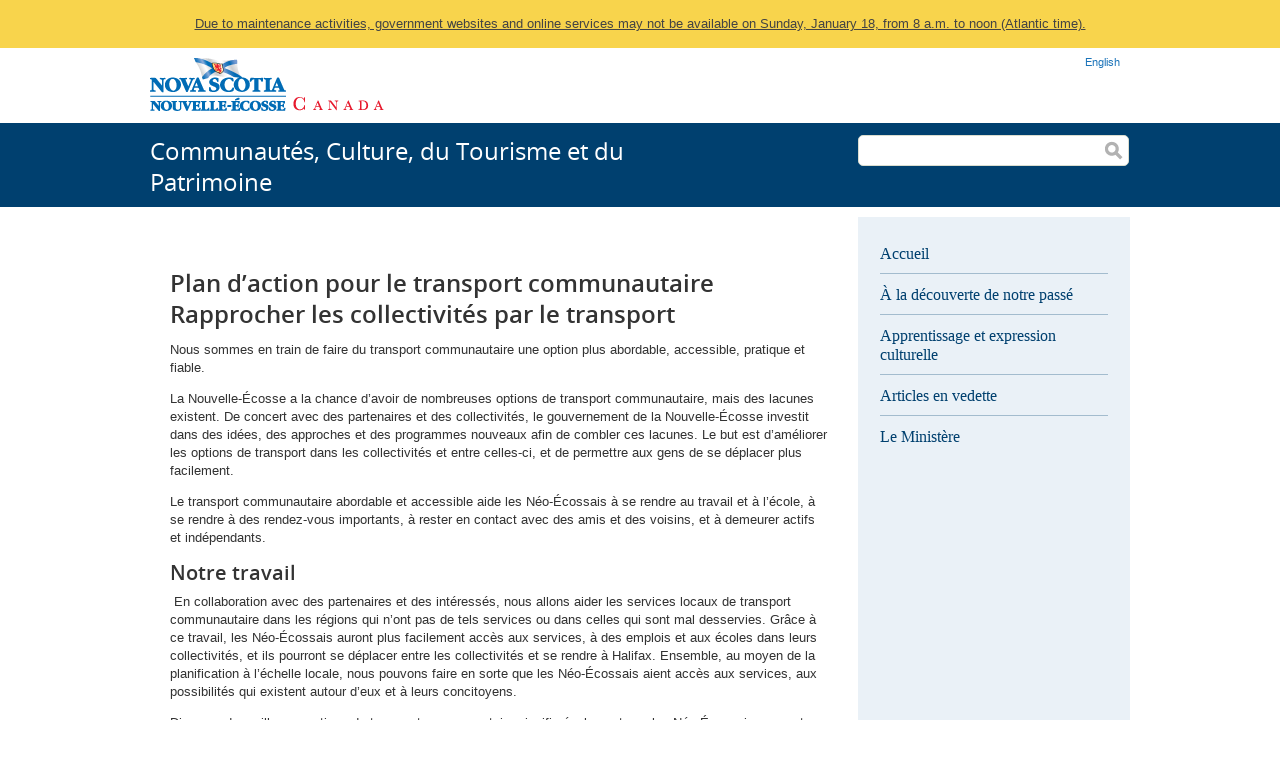

--- FILE ---
content_type: text/html; charset=utf-8
request_url: https://cch.novascotia.ca/fr/rapprocher-les-collectivit%C3%A9s-par-le-transport
body_size: 22525
content:
<!DOCTYPE html>
<!--[if lt IE 7]> <html class="no-js lt-ie9 lt-ie8 lt-ie7"> <![endif]-->
<!--[if IE 7]> <html class="no-js lt-ie9 lt-ie8"> <![endif]-->
<!--[if IE 8]> <html class="no-js lt-ie9"> <![endif]-->
<!--[if gt IE 8]><!-->
<html class="no-js">
<!--<![endif]-->

<head>
    <meta http-equiv="Content-Type" content="text/html; charset=utf-8" />
<link rel="shortcut icon" href="https://cch.novascotia.ca/sites/all/themes/basic/favicon.ico" type="image/vnd.microsoft.icon" />
<link rel="apple-touch-icon" href="sites/all/themes/basic/apple-touch-icon-114x114.png" sizes="114x114" />
<meta name="description" content="Nous sommes en train de faire du transport communautaire une option plus abordable, accessible, pratique et fiable." />
<meta name="generator" content="Drupal 7 (https://www.drupal.org)" />
<link rel="canonical" href="https://cch.novascotia.ca/fr/rapprocher-les-collectivit%C3%A9s-par-le-transport" />
<link rel="shortlink" href="https://cch.novascotia.ca/fr/node/5957" />
    <title>Plan d’action pour le transport communautaire Rapprocher les collectivités par le transport | Communautés, Culture, du Tourisme et du Patrimoine</title>
    <meta name="viewport" content="width=device-width">
    <style type="text/css" media="all">
@import url("https://cch.novascotia.ca/modules/system/system.base.css?t913jr");
@import url("https://cch.novascotia.ca/modules/system/system.menus.css?t913jr");
@import url("https://cch.novascotia.ca/modules/system/system.messages.css?t913jr");
@import url("https://cch.novascotia.ca/modules/system/system.theme.css?t913jr");
</style>
<style type="text/css" media="all">
@import url("https://cch.novascotia.ca/modules/aggregator/aggregator.css?t913jr");
@import url("https://cch.novascotia.ca/sites/all/modules/date/date_api/date.css?t913jr");
@import url("https://cch.novascotia.ca/sites/all/modules/date/date_popup/themes/datepicker.1.7.css?t913jr");
@import url("https://cch.novascotia.ca/modules/field/theme/field.css?t913jr");
@import url("https://cch.novascotia.ca/sites/all/modules/fitvids/fitvids.css?t913jr");
@import url("https://cch.novascotia.ca/modules/node/node.css?t913jr");
@import url("https://cch.novascotia.ca/modules/search/search.css?t913jr");
@import url("https://cch.novascotia.ca/modules/user/user.css?t913jr");
@import url("https://cch.novascotia.ca/sites/all/modules/extlink/extlink.css?t913jr");
@import url("https://cch.novascotia.ca/sites/all/modules/views/css/views.css?t913jr");
@import url("https://cch.novascotia.ca/sites/all/modules/ckeditor/css/ckeditor.css?t913jr");
</style>
<style type="text/css" media="all">
@import url("https://cch.novascotia.ca/sites/all/themes/basic/css/tabs.css?t913jr");
@import url("https://cch.novascotia.ca/sites/all/modules/ctools/css/ctools.css?t913jr");
@import url("https://cch.novascotia.ca/modules/locale/locale.css?t913jr");
</style>
<style type="text/css" media="all">
@import url("https://cch.novascotia.ca/sites/all/themes/basic/css/default.css?t913jr");
@import url("https://cch.novascotia.ca/sites/all/themes/basic/css/layout.css?t913jr");
@import url("https://cch.novascotia.ca/sites/all/themes/basic/css/style.css?t913jr");
@import url("https://cch.novascotia.ca/sites/all/themes/basic/css/custom-styles.css?t913jr");
</style>
<style type="text/css" media="print">
@import url("https://cch.novascotia.ca/sites/all/themes/basic/css/print.css?t913jr");
</style>
<style type="text/css" media="all">
@import url("https://cch.novascotia.ca/sites/default/files/fontyourface/font.css?t913jr");
@import url("https://cch.novascotia.ca/sites/default/files/fontyourface/fontsquirrel/open-sans-fontfacekit/stylesheet.css?t913jr");
</style>
<script type="text/javascript" src="https://cch.novascotia.ca/sites/default/files/js/js_s-o6EKvCd4X6feJRsWV7cWBXuV7R5Pl14c4x3nihDKQ.js"></script>
<script type="text/javascript" src="https://cch.novascotia.ca/sites/all/libraries/modernizr/modernizr-2.6.2.js?t913jr"></script>
<script type="text/javascript" src="https://cch.novascotia.ca/sites/default/files/js/js_fOyLrVzbqUFzDnVoIDlcuSCCJlc0R1wF7zGtykSDrRU.js"></script>
<script type="text/javascript" src="https://cch.novascotia.ca/sites/default/files/js/js_u9nEs-g7fJtEcNai2cvNXriFAsRZC3Nx7gGA7Px2ZFI.js"></script>
<script type="text/javascript" src="https://cch.novascotia.ca/sites/default/files/js/js_uSdDO3CMhLSb34AZ2-2run48_oS7LAIMWIyfY_ezGxo.js"></script>
<script type="text/javascript">
<!--//--><![CDATA[//><!--
jQuery.extend(Drupal.settings, {"basePath":"\/","pathPrefix":"fr\/","setHasJsCookie":0,"ajaxPageState":{"theme":"basic","theme_token":"Pp5YXe4uPpBER4ltkPYlAm9-zxNImJE98B4-_sdhRrM","js":{"public:\/\/google_tag\/language\/google_tag.fr.script.js":1,"sites\/all\/libraries\/modernizr\/modernizr-2.6.2.js":1,"sites\/all\/modules\/jquery_update\/replace\/jquery\/1.7\/jquery.min.js":1,"misc\/jquery-extend-3.4.0.js":1,"misc\/jquery-html-prefilter-3.5.0-backport.js":1,"misc\/jquery.once.js":1,"misc\/drupal.js":1,"sites\/all\/libraries\/fitvids\/jquery.fitvids.js":1,"sites\/all\/modules\/fitvids\/fitvids.js":1,"sites\/all\/modules\/extlink\/extlink.js":1,"sites\/all\/themes\/basic\/scripts\/customSelect.jquery.js":1,"sites\/all\/themes\/basic\/scripts\/swfobject.js":1,"sites\/all\/themes\/basic\/scripts\/object2vr_player.js":1,"sites\/all\/themes\/basic\/scripts\/skin.js":1,"sites\/all\/themes\/basic\/scripts\/scripts.js":1,"sites\/all\/themes\/basic\/scripts\/custom-scripts.js":1},"css":{"modules\/system\/system.base.css":1,"modules\/system\/system.menus.css":1,"modules\/system\/system.messages.css":1,"modules\/system\/system.theme.css":1,"modules\/aggregator\/aggregator.css":1,"sites\/all\/modules\/date\/date_api\/date.css":1,"sites\/all\/modules\/date\/date_popup\/themes\/datepicker.1.7.css":1,"modules\/field\/theme\/field.css":1,"sites\/all\/modules\/fitvids\/fitvids.css":1,"modules\/node\/node.css":1,"modules\/search\/search.css":1,"modules\/user\/user.css":1,"sites\/all\/modules\/extlink\/extlink.css":1,"sites\/all\/modules\/views\/css\/views.css":1,"sites\/all\/modules\/ckeditor\/css\/ckeditor.css":1,"sites\/all\/themes\/basic\/css\/tabs.css":1,"sites\/all\/modules\/ctools\/css\/ctools.css":1,"modules\/locale\/locale.css":1,"sites\/all\/themes\/basic\/css\/default.css":1,"sites\/all\/themes\/basic\/css\/layout.css":1,"sites\/all\/themes\/basic\/css\/style.css":1,"sites\/all\/themes\/basic\/css\/custom-styles.css":1,"sites\/all\/themes\/basic\/css\/print.css":1,"sites\/default\/files\/fontyourface\/font.css":1,"sites\/default\/files\/fontyourface\/fontsquirrel\/open-sans-fontfacekit\/stylesheet.css":1}},"fitvids":{"custom_domains":["iframe[src^=\u0027https:\/\/maps.google.ca\u0027]"],"selectors":["body"],"simplifymarkup":1},"extlink":{"extTarget":0,"extClass":0,"extLabel":"(link is external)","extImgClass":0,"extIconPlacement":"append","extSubdomains":1,"extExclude":"","extInclude":"","extCssExclude":"","extCssExplicit":"","extAlert":0,"extAlertText":"This link will take you to an external web site. We are not responsible for their content.","mailtoClass":"mailto","mailtoLabel":"(link sends e-mail)"},"urlIsAjaxTrusted":{"\/fr\/rapprocher-les-collectivit%c3%a9s-par-le-transport":true}});
//--><!]]>
</script>
</head>

<body class="html not-front not-logged-in one-sidebar sidebar-second page-node page-node- page-node-5957 node-type-page i18n-fr" >
    <!-- Analytics: tagmanager -->
    <!-- Google Tag Manager -->
    <noscript><iframe src="//www.googletagmanager.com/ns.html?id=GTM-PH4H23" height="0" width="0"
            style="display:none;visibility:hidden"></iframe></noscript>
    <script src="https://novascotia.ca/scripts/ga/tagmanager.js"> </script>
    <!-- End Google Tag Manager -->
    <!-- /Analytics -->

        <div id="skip">
        <a href="#navigation">Jump to Navigation</a>
    </div>
          <div class="region region-page-top">
    <noscript aria-hidden="true"><iframe src="https://www.googletagmanager.com/ns.html?id=GTM-PD4K8S" height="0" width="0" style="display:none;visibility:hidden" title="Google Tag Manager">Google Tag Manager</iframe></noscript>  </div>
    
  <!-- ______________________ HEADER _______________________ -->

<header id="header" class="cf" role="banner">

    <div id="header-region">
        <div class="region region-header">
    <div id="block-locale-language" class="cf block block-locale block-odd block-1 first last">
  <div class="block-inner">

                
		<div class="content" >
		  <ul class="language-switcher-locale-url"><li class="en first"><a href="/investing-in-our-future/community-transportation-action-plan-strengthening-communities-through-transportation" class="language-link" xml:lang="en" title="Community Transportation Action Plan  Strengthening Communities Through Transportation">English</a></li>
<li class="fr active"><a href="/fr/rapprocher-les-collectivit%C3%A9s-par-le-transport" class="language-link active" xml:lang="fr" title="Plan d’action pour le transport communautaire   Rapprocher les collectivités par le transport">Français</a></li>
<li class="gd last"><span class="language-link locale-untranslated" xml:lang="gd">Gàidhlig</span></li>
</ul>		</div>

  </div>
</div> <!-- /block-inner /block -->  </div>
    </div>

          <a href="http://novascotia.ca/" title="Government of Nova Scotia" id="logo">
        <img src="https://cch.novascotia.ca/sites/default/files/french-novascotia.png" alt="Government of Nova Scotia"/>
      </a>
    
    
</header> <!-- /header -->

  <div id="subheader">
    <div id="subheader-inner">

                        <div id="site-name">
            <a href="/fr" title="Home" rel="home">Communautés, Culture, du Tourisme et du Patrimoine</a>
          </div>
              
      
        <div class="region region-subheader">
    <div id="block-search-form" class="cf block block-search block-odd block-1 first last">
  <div class="block-inner">

                
		<div class="content" >
		  <form action="/fr/rapprocher-les-collectivit%c3%a9s-par-le-transport" method="post" id="search-block-form" accept-charset="UTF-8"><div><div class="form-item form-type-textfield form-item-search-block-form">
  <label class="element-invisible" for="edit-search-block-form--2">Search </label>
 <input title="Enter the terms you wish to search for." type="text" id="edit-search-block-form--2" name="search_block_form" value="" size="15" maxlength="128" class="form-text" />
</div>
<div class="form-actions form-wrapper" id="edit-actions"><input type="submit" id="edit-submit" name="op" value="Search" class="form-submit" /></div><input type="hidden" name="form_build_id" value="form-3QfSlUVnigjPYMvqvSaeixqtVTGxCv9Nb7feWhovBCU" />
<input type="hidden" name="form_id" value="search_block_form" />
</div></form>		</div>

  </div>
</div> <!-- /block-inner /block -->  </div>

    </div>
  </div>

<div id="page" class="page">

  <nav id="navigation" class="menu clearfix ">
              </nav> <!-- /navigation -->

  
  <!-- ______________________ MAIN _______________________ -->

  <div id="main" role="main" class="clearfix">

    <div id="content">
      <div id="content-inner" class="inner column center">

                  <div id="highlight">  <div class="region region-highlight">
    <div id="block-block-42" class="cf block block-block block-odd block-1 first">
  <div class="block-inner">

                
		<div class="content" >
		  <!-- covid alert content is now using alertbar code -->		</div>

  </div>
</div> <!-- /block-inner /block --><div id="block-views-page_image-block" class="cf block block-views block-even block-2 last">
  <div class="block-inner">

                
		<div class="content" >
		  <div class="view view-page-image view-id-page_image view-display-id-block view-dom-id-db754ec5735ea906286263f32e3f0db1">
        
  
  
      <div class="view-content">
        <div class="views-row views-row-1 views-row-odd views-row-first views-row-last">
      
  <div class="views-field views-field-field-page-image">        <div class="field-content"></div>  </div>  </div>
    </div>
  
  
  
  
  
  
</div>		</div>

  </div>
</div> <!-- /block-inner /block -->  </div>
</div>
        
                  <div id="content-header">

            
            
            
            
            
                        
            
            
          </div> <!-- /#content-header -->
        

        <div id="content-area">
            <div class="region region-content">
    <div id="block-system-main" class="cf block block-system block-odd block-1 first last">
  <div class="block-inner">

                
		<div class="content" >
		  
<article id="node-5957" class="node node-page node-odd">
	<div class="node-inner">

  
  	<div class="content">
              <div class="node-page-titles">
                                                <h1 class="title">Plan d’action pour le transport communautaire   Rapprocher les collectivités par le transport</h1>
                              </div>
      

  	  <div class="field field-name-body field-type-text-with-summary field-label-hidden">
    <div class="field-items">
          <div class="field-item even" property="content:encoded"><p>Nous sommes en train de faire du transport communautaire une option plus abordable, accessible, pratique et fiable.</p>
<p>La Nouvelle-Écosse a la chance d’avoir de nombreuses options de transport communautaire, mais des lacunes existent. De concert avec des partenaires et des collectivités, le gouvernement de la Nouvelle-Écosse investit dans des idées, des approches et des programmes nouveaux afin de combler ces lacunes. Le but est d’améliorer les options de transport dans les collectivités et entre celles-ci, et de permettre aux gens de se déplacer plus facilement.</p>
<p>Le transport communautaire abordable et accessible aide les Néo-Écossais à se rendre au travail et à l’école, à se rendre à des rendez-vous importants, à rester en contact avec des amis et des voisins, et à demeurer actifs et indépendants.</p>
<h2>Notre travail</h2>
<p> En collaboration avec des partenaires et des intéressés, nous allons aider les services locaux de transport communautaire dans les régions qui n’ont pas de tels services ou dans celles qui sont mal desservies. Grâce à ce travail, les Néo-Écossais auront plus facilement accès aux services, à des emplois et aux écoles dans leurs collectivités, et ils pourront se déplacer entre les collectivités et se rendre à Halifax. Ensemble, au moyen de la planification à l’échelle locale, nous pouvons faire en sorte que les Néo-Écossais aient accès aux services, aux possibilités qui existent autour d’eux et à leurs concitoyens.</p>
<p>Disposer de meilleures options de transport communautaire signifie également que les Néo-Écossais peuvent « vieillir chez eux », comme le préconise le Plan d’action VIRAGE pour la population vieillissante de la Nouvelle-Écosse. De cette manière, un plus grand nombre de Néo-Écossais pourront vieillir chez eux et rester actifs dans leurs collectivités et proches de leurs concitoyens.</p>
<table border="1" cellpadding="5" cellspacing="5" width="100%"><tbody><tr><th>Mesures</th>
<th>FAIT</th>
<th>EN COURS/<br />
			À VENIR</th>
</tr><tr><td>Aider à créer le Laboratoire des transports de la Municipalité régionale du Cap-Breton pour déterminer les besoins et les solutions en transport dans la région, surtout pour les personnes ayant un handicap, celles à la recherche d’un emploi et les personnes qui vivent dans la pauvreté.</td>
<td> </td>
<td><img alt="" src="/sites/default/files/inline/c-b.png" style="width: 40px; height: 35px;" /></td>
</tr><tr><td>Contribuer à l’instauration d’un nouveau service entre Bridgewater et Halifax et rapprocher ainsi les collectivités clés situées le long du trajet.</td>
<td><img alt="" src="/sites/default/files/inline/c-b.png" style="width: 40px; height: 35px;" /></td>
<td> </td>
</tr><tr><td>Créer le Réseau de transport communautaire de la Nouvelle-Écosse pour fournir des conseils sur la manière d’élargir le nombre de fournisseurs de service de transport communautaire, pour aider le gouvernement à élaborer des politiques et pour préparer un plan quinquennal pour le transport communautaire en Nouvelle-Écosse.</td>
<td><img alt="" src="/sites/default/files/inline/c-b.png" style="width: 40px; height: 35px;" /></td>
<td> </td>
</tr><tr><td>Changer les lois et les politiques pour favoriser le transport communautaire.</td>
<td> </td>
<td><img alt="" src="/sites/default/files/inline/c-b.png" style="width: 40px; height: 35px;" /></td>
</tr><tr><td>Préparer des renseignements sur les exigences en matière d’assurance pour les services de transport communautaire.</td>
<td> </td>
<td><img alt="" src="/sites/default/files/inline/c-b.png" style="width: 40px; height: 35px;" /></td>
</tr><tr><td>Étudier les options concernant un système de répartition et d’appel de voiture en milieu rural.</td>
<td> </td>
<td><img alt="" src="/sites/default/files/inline/c-b.png" style="width: 40px; height: 35px;" /></td>
</tr><tr><td>Augmenter le financement du Programme d’aide au transport communautaire afin d’aider les fournisseurs de service à mieux répondre à la demande grandissante pour le transport communautaire.</td>
<td><img alt="" src="/sites/default/files/inline/c-b.png" style="width: 40px; height: 35px;" /></td>
<td> </td>
</tr><tr><td>Augmenter le financement du Programme d’aide au transport accessible afin de permettre aux organismes et aux municipalités de remplacer les véhicules vieillissants (réduisant ainsi les frais d’entretien) et d’acheter des véhicules plus accessibles pour répondre à la plus grande demande.</td>
<td><img alt="" src="/sites/default/files/inline/c-b.png" style="width: 40px; height: 35px;" /></td>
<td> </td>
</tr></tbody></table><h2>Renseignements supplémentaires</h2>
<p>Pour parler à quelqu’un au sujet des besoins en transport communautaire dans votre localité ou de la manière dont vous pourriez aider à répondre à ces besoins, adressez-vous au ministère des Communautés, de la Culture et du Patrimoine de la Nouvelle-Écosse au <strong>902-424-3007</strong> ou adressez-vous au Réseau de transport communautaire de la Nouvelle-Écosse à l’adresse <a href="mailto:connect@communitytransitns.ca">connect@communitytransitns.ca</a>.</p>
</div>
      </div>
</div>


  	</div> <!-- /content -->

    
    	    <div class="links">
	    		    </div> <!-- /links -->
	  
    
	</div> <!-- /node-inner -->
</article> <!-- /article #node -->

		</div>

  </div>
</div> <!-- /block-inner /block -->  </div>
        </div>


        
      </div>
    </div> <!-- /content-inner /content -->


     <!-- /sidebar-first -->

          <aside id="sidebar-second" role="complementary" class="column sidebar second">
        <div id="sidebar-second-inner" class="inner">
            <div class="region region-sidebar-second">
    <div id="block-menu-menu-main-menu--french" class="cf block block-menu block-odd block-1 first last">
  <div class="block-inner">

                
		<div class="content" >
		  <ul class="menu"><li class="first leaf accueil mid-1368"><a href="/fr" title="Accueil">Accueil</a></li>
<li class="leaf id-la-d-couverte-de-notre-pass- mid-1377"><a href="/fr/de-notre-pass%C3%A9" title="À la découverte de notre passé">À la découverte de notre passé</a></li>
<li class="leaf apprentissage-et-expression-culturelle mid-1543"><a href="/fr/apprentissage-et-expression-culturelle">Apprentissage et expression culturelle</a></li>
<li class="leaf articles-en-vedette mid-1477"><a href="/fr/articles-en-vedette">Articles en vedette</a></li>
<li class="last collapsed le-minist-re mid-1522"><a href="/fr/le-minist%C3%A8re" title="Le Ministère">Le Ministère</a></li>
</ul>		</div>

  </div>
</div> <!-- /block-inner /block -->  </div>
        </div>
      </aside>
     <!-- /sidebar-second -->

  </div> <!-- /main -->

  <!-- ______________________ FOOTER _______________________ -->

  <footer id="footer" role="contentinfo">

          <div id="footer-top" class="clearfix">
          <div class="region region-footer-top">
    <div id="block-block-20" class="cf block block-block block-odd block-1 first last">
  <div class="block-inner">

                
		<div class="content" >
		  <p class="rtecenter">&nbsp; &nbsp; &nbsp; &nbsp;   <span><a class="social-media" href="/node/226">Social Media</a></span></p>		</div>

  </div>
</div> <!-- /block-inner /block -->  </div>
      </div> <!-- /footer-top -->
    
    
  </footer>

</div> <!-- /page -->

  <div id="footer-bottom">
    <div id="footer-bottom-inner">
        <div class="region region-footer-bottom">
    <div id="block-menu-menu-footer-french" class="cf block block-menu block-odd block-1 first">
  <div class="block-inner">

                
		<div class="content" >
		  <ul class="menu"><li class="first leaf id-propos-de-la-nouvelle--cosse mid-1879"><a href="http://novascotia.ca/about/" title="">À propos de la Nouvelle-Écosse</a></li>
<li class="leaf services-en-fran-ais mid-1880"><a href="http://novascotia.ca/snsmr/access/french-languages-services-fr.asp" title="">Services en français</a></li>
<li class="last leaf coordonn-es mid-1881"><a href="https://novascotia.ca/contact/" title="">Coordonnées</a></li>
</ul>		</div>

  </div>
</div> <!-- /block-inner /block --><div id="block-block-30" class="cf block block-block block-even block-2 last">
  <div class="block-inner">

                
		<div class="content" >
		  <p><span><a href="https://beta.novascotia.ca/fr/enonce-de-confidentialite">Confidentialité</a> &nbsp; <a href="https://beta.novascotia.ca/fr/conditions-dutilisation">Modalités</a></span> &nbsp; <span>Droit d'auteur de la Couronne ©  Gouvernement de la Nouvelle-Écosse.  2026</span></p><p>&nbsp;</p><p>&nbsp;</p>		</div>

  </div>
</div> <!-- /block-inner /block -->  </div>
    </div>
  </div> <!-- /footer-bottom -->

    
    <script type="text/javascript">
    /* Sites _should_ have a lang attribute on the html element.
		This one does not. But the alertbar code needs it. */
    if (!document.documentElement.hasAttribute("lang")) {
        var csslang = /i18n-(\w+)/.exec(document.body.className);
        csslang && document.documentElement.setAttribute("lang", csslang[1]);
    }
    </script>
    <script type="text/javascript" src="https://novascotia.ca/clf/scripts/alertbar.js"></script>

</body>

</html>

--- FILE ---
content_type: text/css
request_url: https://cch.novascotia.ca/sites/all/themes/basic/css/print.css?t913jr
body_size: 2890
content:
/* Use this stylesheet for print styles only. */
/* line 2, ../sass/print.sass */
* {
  background-color: transparent;
  border: none !important;
  color: black !important;
}

/* line 7, ../sass/print.sass */
#top-menu,
#navigation,
#header-region,
#part-nsm,
#search-theme-form,
#sidebar-first,
#footer,
.breadcrumb,
.tabs,
.feed-icon,
.links,
.pager,
.front #block-block-27,
.front #block-block-28,
.front #block-block-29,
.flex-direction-nav,
.sidebar .block-menu {
  display: none;
}

/* line 26, ../sass/print.sass */
#logo {
  margin: 0;
}

/* line 28, ../sass/print.sass */
#subheader {
  margin: 0;
  padding: 0;
}

/* line 31, ../sass/print.sass */
#subheader-inner {
  padding: 0;
}
/* line 33, ../sass/print.sass */
#subheader-inner .region {
  display: none;
}

/* line 35, ../sass/print.sass */
#site-name {
  width: 100%;
}

/* line 38, ../sass/print.sass */
#page {
  margin: 0 !important;
  width: 100%;
}

/* line 42, ../sass/print.sass */
#content,
#content-inner,
#content-header,
#content-area,
#sidebar-second-inner,
.block,
.title,
#footer-bottom,
.front #block-views-front_callouts-block .view-content .views-row {
  float: none !important;
  height: auto !important;
  min-height: 0 !important;
  margin: 10px 0 !important;
  padding: 0 !important;
  width: 100% !important;
}

/* line 58, ../sass/print.sass */
.front .flexslider .slides .image,
.front .flexslider .slides .copy {
  float: none !important;
  height: auto !important;
  margin: 0 !important;
  padding: 0 !important;
  width: 100% !important;
}

/* line 66, ../sass/print.sass */
.teaser-image {
  float: none !important;
  height: auto !important;
  margin: 10px 0 0 !important;
  padding: 0 !important;
}

/* line 72, ../sass/print.sass */
.block-inner,
#page .equalized {
  height: auto !important;
  padding: 0 !important;
}

/* line 77, ../sass/print.sass */
.front #block-views-front_callouts-block .view-content .views-row .views-row-inner,
.front #block-block-23 .block-inner .content,
.front #block-block-26 .block-inner .content {
  height: auto !important;
  margin: 0 !important;
  padding: 0 !important;
}

/* line 84, ../sass/print.sass */
p {
  margin: 0 0 1em !important;
  text-align: left !important;
}

/* line 88, ../sass/print.sass */
.front .flexslider .slides .copy p {
  margin: 0 !important;
}

/* line 92, ../sass/print.sass */
a:hover, a:active, a:link, a:visited {
  color: black;
}

/* CSS2 selector to add visible href after links. */
/* line 100, ../sass/print.sass */
#content a:link:after, #content a:visited:after {
  content: " (" attr(href) ") ";
  font-size: 0.8em;
  font-weight: normal;
}

/* line 105, ../sass/print.sass */
h1, h2, h3, h4, h5, h6,
.front .flexslider .slides .link {
  margin: 0 !important;
  padding: 0 !important;
}

/* line 110, ../sass/print.sass */
img {
  page-break-before: auto;
  page-break-after: auto;
  page-break-inside: avoid;
}


--- FILE ---
content_type: text/css
request_url: https://cch.novascotia.ca/sites/default/files/fontyourface/font.css?t913jr
body_size: 60
content:
h1, h2, h3, h4, h5, h6 { font-family: 'OpenSansSemibold'; }


--- FILE ---
content_type: text/css
request_url: https://cch.novascotia.ca/sites/all/themes/basic/css/layout.css?t913jr
body_size: 13301
content:
/**
 * For modern browsers
 * 1. The space content is one way to avoid an Opera bug when the
 *    contenteditable attribute is included anywhere else in the document.
 *    Otherwise it causes space to appear at the top and bottom of elements
 *    that are clearfixed.
 * 2. The use of `table` rather than `block` is only necessary if using
 *    `:before` to contain the top-margins of child elements.
 */
/* line 14, ../sass/layout.scss */
.cf:before,
.cf:after {
  content: " ";
  /* 1 */
  display: table;
  /* 2 */
}

/* line 18, ../sass/layout.scss */
.cf:after {
  clear: both;
}

/**
 * For IE 6/7 only
 * Include this rule to trigger hasLayout and contain floats.
 */
/* line 25, ../sass/layout.scss */
.cf {
  *zoom: 1;
}

/* Layout */
/* line 31, ../sass/layout.scss */
#top-menu {
  height: 31px;
}

/* line 38, ../sass/layout.scss */
#page,
#header,
#subheader-inner,
#footer-bottom-inner {
  margin-left: auto;
  margin-right: auto;
  overflow: hidden;
  max-width: 980px;
}

/* line 46, ../sass/layout.scss */
#content {
  width: 100%;
  word-wrap: break-word;
}

/* line 50, ../sass/layout.scss */
.one-sidebar #content {
  float: left;
  margin-right: -100%;
  width: 72.25%;
}

/* line 55, ../sass/layout.scss */
.two-sidebars #content {
  float: left;
  margin-left: 27.75%;
  margin-right: -100%;
  width: 44.5%;
}

/* line 61, ../sass/layout.scss */
.sidebar-first #content {
  margin-left: 27.75%;
}

/* line 64, ../sass/layout.scss */
.sidebar-second #content {
  width: 72.25%;
}

/* line 67, ../sass/layout.scss */
#sidebar-first {
  float: left;
  width: 27.75%;
  margin-left: 0;
  margin-right: 0;
  word-wrap: break-word;
}

/* line 74, ../sass/layout.scss */
#sidebar-second {
  float: left;
  width: 27.75%;
  margin-left: 72.25%;
  margin-right: -100%;
  word-wrap: break-word;
}

/* line 81, ../sass/layout.scss */
.two-sidebars #sidebar-second {
  margin-left: 44.5%;
}

/* Front */
/* line 46, ../../../../../../../../../../../../Library/Ruby/Gems/2.0.0/gems/zen-grids-1.4/stylesheets/zen/_grids.scss */
.front #content-area:before, .front #content-area:after {
  content: "";
  display: table;
}
/* line 50, ../../../../../../../../../../../../Library/Ruby/Gems/2.0.0/gems/zen-grids-1.4/stylesheets/zen/_grids.scss */
.front #content-area:after {
  clear: both;
}
/* line 93, ../sass/layout.scss */
.front #block-views-front_callouts-block .view-content .views-row-1 {
  float: left;
  width: 33.33333%;
  margin-left: 0%;
  margin-right: -33.33333%;
  padding-left: 0;
  padding-right: 0;
  -moz-box-sizing: border-box;
  -webkit-box-sizing: border-box;
  -ms-box-sizing: border-box;
  box-sizing: border-box;
  word-wrap: break-word;
}
/* line 96, ../sass/layout.scss */
.front #block-views-front_callouts-block .view-content .views-row-2 {
  float: left;
  width: 33.33333%;
  margin-left: 33.33333%;
  margin-right: -66.66667%;
  padding-left: 0;
  padding-right: 0;
  -moz-box-sizing: border-box;
  -webkit-box-sizing: border-box;
  -ms-box-sizing: border-box;
  box-sizing: border-box;
  word-wrap: break-word;
}
/* line 99, ../sass/layout.scss */
.front #block-views-front_callouts-block .view-content .views-row-3 {
  float: left;
  width: 33.33333%;
  margin-left: 66.66667%;
  margin-right: -100%;
  padding-left: 0;
  padding-right: 0;
  -moz-box-sizing: border-box;
  -webkit-box-sizing: border-box;
  -ms-box-sizing: border-box;
  box-sizing: border-box;
  word-wrap: break-word;
}
/* line 104, ../sass/layout.scss */
.front #block-block-21,
.front #block-views-latest_news-block {
  clear: left;
  float: left;
  width: 33.33333%;
  margin-left: 0%;
  margin-right: -33.33333%;
  padding-left: 0;
  padding-right: 0;
  -moz-box-sizing: border-box;
  -webkit-box-sizing: border-box;
  -ms-box-sizing: border-box;
  box-sizing: border-box;
  word-wrap: break-word;
}
/* line 108, ../sass/layout.scss */
.front #block-block-22 {
  float: left;
  width: 33.33333%;
  margin-left: 33.33333%;
  margin-right: -66.66667%;
  padding-left: 0;
  padding-right: 0;
  -moz-box-sizing: border-box;
  -webkit-box-sizing: border-box;
  -ms-box-sizing: border-box;
  box-sizing: border-box;
  word-wrap: break-word;
}
/* line 112, ../sass/layout.scss */
.front #block-block-23,
.front #block-block-26 {
  float: left;
  width: 33.33333%;
  margin-left: 66.66667%;
  margin-right: -100%;
  padding-left: 0;
  padding-right: 0;
  -moz-box-sizing: border-box;
  -webkit-box-sizing: border-box;
  -ms-box-sizing: border-box;
  box-sizing: border-box;
  word-wrap: break-word;
}

/* Footer */
/* line 46, ../../../../../../../../../../../../Library/Ruby/Gems/2.0.0/gems/zen-grids-1.4/stylesheets/zen/_grids.scss */
#footer-middle:before, #footer-middle:after {
  content: "";
  display: table;
}
/* line 50, ../../../../../../../../../../../../Library/Ruby/Gems/2.0.0/gems/zen-grids-1.4/stylesheets/zen/_grids.scss */
#footer-middle:after {
  clear: both;
}
/* line 126, ../sass/layout.scss */
#footer-middle .block-1 {
  float: left;
  width: 16.66667%;
  margin-left: 0%;
  margin-right: -16.66667%;
  padding-left: 10px;
  padding-right: 10px;
  -moz-box-sizing: border-box;
  -webkit-box-sizing: border-box;
  -ms-box-sizing: border-box;
  box-sizing: border-box;
  word-wrap: break-word;
}
/* line 129, ../sass/layout.scss */
#footer-middle .block-2 {
  float: left;
  width: 16.66667%;
  margin-left: 16.66667%;
  margin-right: -33.33333%;
  padding-left: 10px;
  padding-right: 10px;
  -moz-box-sizing: border-box;
  -webkit-box-sizing: border-box;
  -ms-box-sizing: border-box;
  box-sizing: border-box;
  word-wrap: break-word;
}
/* line 132, ../sass/layout.scss */
#footer-middle .block-3 {
  float: left;
  width: 16.66667%;
  margin-left: 33.33333%;
  margin-right: -50%;
  padding-left: 10px;
  padding-right: 10px;
  -moz-box-sizing: border-box;
  -webkit-box-sizing: border-box;
  -ms-box-sizing: border-box;
  box-sizing: border-box;
  word-wrap: break-word;
}
/* line 135, ../sass/layout.scss */
#footer-middle .block-4 {
  float: left;
  width: 16.66667%;
  margin-left: 50%;
  margin-right: -66.66667%;
  padding-left: 10px;
  padding-right: 10px;
  -moz-box-sizing: border-box;
  -webkit-box-sizing: border-box;
  -ms-box-sizing: border-box;
  box-sizing: border-box;
  word-wrap: break-word;
}
/* line 138, ../sass/layout.scss */
#footer-middle .block-5 {
  float: left;
  width: 16.66667%;
  margin-left: 66.66667%;
  margin-right: -83.33333%;
  padding-left: 10px;
  padding-right: 10px;
  -moz-box-sizing: border-box;
  -webkit-box-sizing: border-box;
  -ms-box-sizing: border-box;
  box-sizing: border-box;
  word-wrap: break-word;
}
/* line 141, ../sass/layout.scss */
#footer-middle .block-6 {
  float: left;
  width: 16.66667%;
  margin-left: 83.33333%;
  margin-right: -100%;
  padding-left: 10px;
  padding-right: 10px;
  -moz-box-sizing: border-box;
  -webkit-box-sizing: border-box;
  -ms-box-sizing: border-box;
  box-sizing: border-box;
  word-wrap: break-word;
}

/* Layout Helpers */
/* line 150, ../sass/layout.scss */
#header,
.mission,
.breadcrumb,
.node {
  clear: both;
}

/* Responsive */
@media screen and (max-width: 992px) {
  /* line 159, ../sass/layout.scss */
  #page {
    width: 100%;
  }

  /* line 162, ../sass/layout.scss */
  #content {
    width: 100%;
    word-wrap: break-word;
  }

  /* line 166, ../sass/layout.scss */
  .one-sidebar #content {
    float: left;
    margin-right: -100%;
    width: 72.25%;
  }

  /* line 171, ../sass/layout.scss */
  .two-sidebars #content {
    float: left;
    margin-left: 27.75%;
    margin-right: -100%;
    width: 38.92%;
  }

  /* line 177, ../sass/layout.scss */
  .sidebar-first #content {
    margin-left: 27.75%;
  }

  /* line 180, ../sass/layout.scss */
  .sidebar-second #content {
    width: 66.67%;
  }

  /* line 183, ../sass/layout.scss */
  #sidebar-first {
    float: left;
    width: 27.75%;
    margin-left: 0;
    margin-right: 0;
    word-wrap: break-word;
  }

  /* line 190, ../sass/layout.scss */
  #sidebar-second {
    float: left;
    width: 33.33%;
    margin-left: 66.67%;
    margin-right: -100%;
    word-wrap: break-word;
  }

  /* line 197, ../sass/layout.scss */
  .two-sidebars #sidebar-second {
    margin-left: 38.92%;
  }

  /* line 205, ../sass/layout.scss */
  #footer-middle .block-1 {
    float: left;
    width: 33.33333%;
    margin-left: 0%;
    margin-right: -33.33333%;
    padding-left: 10px;
    padding-right: 10px;
    -moz-box-sizing: border-box;
    -webkit-box-sizing: border-box;
    -ms-box-sizing: border-box;
    box-sizing: border-box;
    word-wrap: break-word;
  }
  /* line 208, ../sass/layout.scss */
  #footer-middle .block-2 {
    float: left;
    width: 33.33333%;
    margin-left: 33.33333%;
    margin-right: -66.66667%;
    padding-left: 10px;
    padding-right: 10px;
    -moz-box-sizing: border-box;
    -webkit-box-sizing: border-box;
    -ms-box-sizing: border-box;
    box-sizing: border-box;
    word-wrap: break-word;
  }
  /* line 211, ../sass/layout.scss */
  #footer-middle .block-3 {
    float: left;
    width: 33.33333%;
    margin-left: 66.66667%;
    margin-right: -100%;
    padding-left: 10px;
    padding-right: 10px;
    -moz-box-sizing: border-box;
    -webkit-box-sizing: border-box;
    -ms-box-sizing: border-box;
    box-sizing: border-box;
    word-wrap: break-word;
  }
  /* line 214, ../sass/layout.scss */
  #footer-middle .block-4 {
    float: left;
    width: 33.33333%;
    margin-left: 0%;
    margin-right: -33.33333%;
    padding-left: 10px;
    padding-right: 10px;
    -moz-box-sizing: border-box;
    -webkit-box-sizing: border-box;
    -ms-box-sizing: border-box;
    box-sizing: border-box;
    word-wrap: break-word;
    clear: left;
  }
  /* line 218, ../sass/layout.scss */
  #footer-middle .block-5 {
    float: left;
    width: 33.33333%;
    margin-left: 33.33333%;
    margin-right: -66.66667%;
    padding-left: 10px;
    padding-right: 10px;
    -moz-box-sizing: border-box;
    -webkit-box-sizing: border-box;
    -ms-box-sizing: border-box;
    box-sizing: border-box;
    word-wrap: break-word;
  }
  /* line 221, ../sass/layout.scss */
  #footer-middle .block-6 {
    float: left;
    width: 33.33333%;
    margin-left: 66.66667%;
    margin-right: -100%;
    padding-left: 10px;
    padding-right: 10px;
    -moz-box-sizing: border-box;
    -webkit-box-sizing: border-box;
    -ms-box-sizing: border-box;
    box-sizing: border-box;
    word-wrap: break-word;
  }
}
@media screen and (max-width: 767px) {
  /* line 231, ../sass/layout.scss */
  .one-sidebar #content,
  .two-sidebar #content {
    width: 100%;
  }

  /* line 236, ../sass/layout.scss */
  #sidebar-first,
  #sidebar-second {
    clear: both;
    width: 100%;
  }

  /* line 245, ../sass/layout.scss */
  .front #block-block-21,
  .front #block-views-latest_news-block {
    float: left;
    width: 50%;
    margin-left: 0%;
    margin-right: -50%;
    padding-left: 0;
    padding-right: 0;
    -moz-box-sizing: border-box;
    -webkit-box-sizing: border-box;
    -ms-box-sizing: border-box;
    box-sizing: border-box;
    word-wrap: break-word;
  }
  /* line 248, ../sass/layout.scss */
  .front #block-block-22 {
    float: left;
    width: 50%;
    margin-left: 50%;
    margin-right: -100%;
    padding-left: 0;
    padding-right: 0;
    -moz-box-sizing: border-box;
    -webkit-box-sizing: border-box;
    -ms-box-sizing: border-box;
    box-sizing: border-box;
    word-wrap: break-word;
  }
  /* line 252, ../sass/layout.scss */
  .front #block-block-23,
  .front #block-block-26 {
    clear: left;
    float: left;
    width: 100%;
    margin-left: 0%;
    margin-right: -100%;
    padding-left: 0;
    padding-right: 0;
    -moz-box-sizing: border-box;
    -webkit-box-sizing: border-box;
    -ms-box-sizing: border-box;
    box-sizing: border-box;
    word-wrap: break-word;
  }
}
@media screen and (max-width: 620px) {
  /* line 263, ../sass/layout.scss */
  #footer {
    margin: 0 10px;
  }
}
@media screen and (max-width: 600px) {
  /* Front */
  /* line 278, ../sass/layout.scss */
  .front #block-views-front_callouts-block .view-content .views-row-1,
  .front #block-views-front_callouts-block .view-content .views-row-2,
  .front #block-views-front_callouts-block .view-content .views-row-3 {
    clear: left;
    float: left;
    width: 100%;
    margin-left: 0%;
    margin-right: -100%;
    padding-left: 0;
    padding-right: 0;
    -moz-box-sizing: border-box;
    -webkit-box-sizing: border-box;
    -ms-box-sizing: border-box;
    box-sizing: border-box;
    word-wrap: break-word;
  }
  /* line 284, ../sass/layout.scss */
  .front #block-block-21,
  .front #block-views-latest_news-block {
    clear: left;
    float: left;
    width: 100%;
    margin-left: 0%;
    margin-right: -100%;
    padding-left: 0;
    padding-right: 0;
    -moz-box-sizing: border-box;
    -webkit-box-sizing: border-box;
    -ms-box-sizing: border-box;
    box-sizing: border-box;
    word-wrap: break-word;
  }
  /* line 288, ../sass/layout.scss */
  .front #block-block-22 {
    clear: left;
    float: left;
    width: 100%;
    margin-left: 0%;
    margin-right: -100%;
    padding-left: 0;
    padding-right: 0;
    -moz-box-sizing: border-box;
    -webkit-box-sizing: border-box;
    -ms-box-sizing: border-box;
    box-sizing: border-box;
    word-wrap: break-word;
  }
}


--- FILE ---
content_type: text/css
request_url: https://cch.novascotia.ca/sites/all/themes/basic/css/style.css?t913jr
body_size: 44815
content:
@charset "UTF-8";
/* Font, Body & Page styles. */
/* line 4, ../sass/style.scss */
body {
  color: #333333;
  /* Setting up font size, leading and font family
   * http://www.markboulton.co.uk/journal/comments/five-simple-steps-to-better-typography
   * font: 13px / 1.5em "Helvetica Neue", helvetica, Arial, sans-serif;
   */
  font: 13px/1.4em Verdana, Arial, sans-serif;
  margin: 0;
}

/* line 13, ../sass/style.scss */
#body {
  background-color: white;
}

/* line 17, ../sass/style.scss */
#page {
  background-color: white;
}

/* line 20, ../sass/style.scss */
#top-menu {
  background-color: white;
}

/* Links */
/* line 26, ../sass/style.scss */
a:link, a:visited {
  color: #006bb5;
  text-decoration: none;
}

/* line 32, ../sass/style.scss */
a:hover, a:active {
  color: #006bb5;
  text-decoration: underline;
}

/* Titles. */
/* line 39, ../sass/style.scss */
h1, h2, h3, h4, h5, h6 {
  color: #333333;
  font-family: "OpenSansRegular", sans-serif;
  font-weight: normal;
  line-height: 1.3em;
}

/* line 45, ../sass/style.scss */
h1 {
  font-size: 1.85em;
  padding: 0 0 0.5em;
  margin: 0;
}

/* line 50, ../sass/style.scss */
h2 {
  font-size: 1.5em;
  margin-bottom: 0.4em;
}

/* line 54, ../sass/style.scss */
h3 {
  font-size: 1.4em;
  margin-bottom: 0.3em;
}

/* line 58, ../sass/style.scss */
h4 {
  font-size: 1.3em;
  margin-bottom: 0.25em;
}

/* line 62, ../sass/style.scss */
h5 {
  font-size: 1.2em;
  margin-bottom: 0;
}

/* line 66, ../sass/style.scss */
h6 {
  font-size: 1em;
}

/* Images */
/* line 71, ../sass/style.scss */
img {
  display: block;
  height: auto;
  max-width: 100%;
}

/* Paragraph styles. */
/* line 78, ../sass/style.scss */
p {
  margin: 0 0 1em 0;
}

/* List styles. */
/* line 83, ../sass/style.scss */
ul, ol {
  margin-left: 0;
  padding-left: 0;
}

/* line 87, ../sass/style.scss */
.content ul {
  margin-bottom: 1em;
}

/* line 90, ../sass/style.scss */
ul.menu {
  margin-bottom: 0;
}

/* Table styles. */
/* line 95, ../sass/style.scss */
table {
  width: 99%;
  margin-bottom: 1em;
}

/* line 99, ../sass/style.scss */
tbody {
  border-top: 0;
}

/* line 104, ../sass/style.scss */
tr.even td,
tr.odd td {
  padding: 10px 5px;
}

/* line 109, ../sass/style.scss */
tr.odd {
  background-color: white;
}

/* Code. */
/* line 114, ../sass/style.scss */
pre, code, tt {
  font: 1em "andale mono", "lucida console", monospace;
  line-height: 1.5;
}

/* line 118, ../sass/style.scss */
pre {
  background-color: #efefef;
  display: block;
  padding: 5px;
  margin: 5px 0;
  border: 1px solid #aaa;
}

/* List styles. */
/* line 127, ../sass/style.scss */
ul {
  list-style-type: disc;
  list-style-position: inside;
}
/* line 130, ../sass/style.scss */
ul ul {
  list-style-type: circle;
}
/* line 132, ../sass/style.scss */
ul ul ul {
  list-style-type: square;
}
/* line 134, ../sass/style.scss */
ul ul ul ul {
  list-style-type: circle;
}

/* line 141, ../sass/style.scss */
ol {
  list-style-type: decimal;
}
/* line 143, ../sass/style.scss */
ol ol {
  list-style-type: lower-alpha;
}
/* line 145, ../sass/style.scss */
ol ol ol {
  list-style-type: decimal;
}

/* Abbreviation. */
/* line 152, ../sass/style.scss */
abbr {
  border-bottom: 1px dotted #666;
  cursor: help;
  white-space: nowrap;
}

/* Blockquote */
/* line 159, ../sass/style.scss */
blockquote {
  color: #8F8F8F;
  font-family: "Times New Roman",Times,serif;
  font-size: 17px;
  font-style: italic;
  line-height: 24px;
}

/* line 166, ../sass/style.scss */
hr {
  border-style: solid none none;
  border-width: 1px;
  border-color: #DFE1D5;
  display: block;
  height: 1px;
  margin: 15px 0;
}

/* UI improvments. */
/* line 176, ../sass/style.scss */
#edit-title {
  font-size: 24px;
  width: 99%;
}

/* line 180, ../sass/style.scss */
#system-themes-form img {
  width: 100px;
}

/* line 183, ../sass/style.scss */
.form-item .description {
  font-style: italic;
  line-height: 1.2em;
  font-size: 0.8em;
  margin-top: 5px;
  color: #777;
}

/* line 190, ../sass/style.scss */
#edit-delete {
  color: #cc0000;
}

/* Console, style from slate theme. */
/* line 195, ../sass/style.scss */
div.messages {
  padding: 9px;
  margin: 1em 5px;
  color: #003366;
  background: #bbddff;
  border: 1px solid #aaccee;
}

/* line 202, ../sass/style.scss */
div.warning {
  color: #884400;
  background: #ffee66;
  border-color: #eedd55;
}

/* line 207, ../sass/style.scss */
div.error {
  color: white;
  background: #ee6633;
  border-color: #dd5522;
}

/* line 212, ../sass/style.scss */
div.status {
  color: #336600;
  background: #ccff88;
  border-color: #bbee77;
}

/* Import custom styles. */
/* line 11, ../sass/_custom.scss */
#page {
  margin-bottom: 50px;
}

/* line 14, ../sass/_custom.scss */
#header {
  margin-bottom: 12px;
  position: relative;
}

/* line 18, ../sass/_custom.scss */
.not-front #content-inner {
  background-color: #fff;
  min-height: 700px;
}

/* line 22, ../sass/_custom.scss */
.sidebar-second #content-inner {
  margin-right: 10px;
}

/* line 25, ../sass/_custom.scss */
#content-header {
  padding: 30px 20px 10px;
  position: relative;
}

/* line 29, ../sass/_custom.scss */
.not-front #content-area {
  padding: 10px 20px 20px;
}

/* line 33, ../sass/_custom.scss */
.sidebar .inner {
  background-color: #eaf1f7;
}
/* line 37, ../sass/_custom.scss */
.sidebar .block .block-inner {
  padding: 16px 22px 22px;
}
/* line 40, ../sass/_custom.scss */
.sidebar .block .block-title {
  color: #8F8F8F;
}

/* Logo */
/* line 48, ../sass/_custom.scss */
#logo {
  display: block;
  height: 53px;
  margin-top: 10px;
  width: 270px;
}
@media screen and (max-width: 992px) {
  /* line 48, ../sass/_custom.scss */
  #logo {
    margin-left: 10px;
  }
}

/* Header Menu (Gov of NS) */
/* line 60, ../sass/_custom.scss */
#header-menu .block-menu .content {
  background: url("../images/blue-bar.jpg") repeat-x scroll 0 0 #0080c2;
  height: 40px;
  padding-left: 30px;
}
/* line 65, ../sass/_custom.scss */
#header-menu .block-menu .content li {
  float: left;
  font-size: 15px;
  line-height: 40px;
  list-style: none outside none;
  margin: 0 30px 0 0;
  padding: 0;
}
/* line 73, ../sass/_custom.scss */
#header-menu .block-menu .content a {
  color: #FFFFFF;
  font-family: 'OpenSansRegular', sans-serif;
}
/* line 77, ../sass/_custom.scss */
#header-menu .block-menu .content .first a {
  color: #C2E1F0;
}
/* line 80, ../sass/_custom.scss */
#header-menu .block-menu .content .last {
  margin: 0;
}

/* Subheader */
/* line 86, ../sass/_custom.scss */
#subheader {
  background-color: #00406f;
  margin-bottom: 10px;
  padding: 12px 0 10px;
}
@media screen and (max-width: 767px) {
  /* line 86, ../sass/_custom.scss */
  #subheader {
    margin-bottom: 20px;
  }
}

/* line 94, ../sass/_custom.scss */
#subheader-inner {
  overflow: hidden;
}
@media screen and (max-width: 992px) {
  /* line 94, ../sass/_custom.scss */
  #subheader-inner {
    padding-left: 10px;
  }
}
@media screen and (max-width: 767px) {
  /* line 94, ../sass/_custom.scss */
  #subheader-inner {
    padding: 0 10px;
  }
}

/* Site Name */
/* line 104, ../sass/_custom.scss */
#site-name {
  float: left;
  font-family: 'OpenSansRegular', sans-serif;
  font-size: 24px;
  font-weight: normal;
  line-height: 1.3em;
  padding: 0;
  width: 50%;
}
/* line 112, ../sass/_custom.scss */
#site-name a {
  color: #fff;
}
/* line 115, ../sass/_custom.scss */
#site-name span {
  white-space: nowrap;
}

/* line 119, ../sass/_custom.scss */
.region-subheader {
  float: right;
  width: 27.75%;
}
@media screen and (max-width: 992px) {
  /* line 119, ../sass/_custom.scss */
  .region-subheader {
    width: 33.33%;
  }
}

/* Search */
/* line 128, ../sass/_custom.scss */
#block-search-form {
  float: right;
  width: 100%;
}
@media screen and (max-width: 992px) {
  /* line 131, ../sass/_custom.scss */
  #block-search-form .content {
    margin-right: 10px;
  }
}
@media screen and (max-width: 767px) {
  /* line 131, ../sass/_custom.scss */
  #block-search-form .content {
    margin-right: 0;
  }
}

/* line 140, ../sass/_custom.scss */
#search-block-form {
  background-color: #fff;
  border: 1px solid #DADDCF;
  float: left;
  height: 29px;
  width: 99%;
  -webkit-border-radius: 5px;
  -moz-border-radius: 5px;
  -ms-border-radius: 5px;
  -o-border-radius: 5px;
  border-radius: 5px;
}
/* line 147, ../sass/_custom.scss */
#search-block-form .form-item {
  float: left;
  margin: 0 -29px 0 0;
  width: 100%;
}
/* line 152, ../sass/_custom.scss */
#search-block-form .form-actions {
  float: left;
  margin: 0;
}
/* line 156, ../sass/_custom.scss */
#search-block-form .form-text {
  background-color: transparent;
  border: 0;
  color: #666666;
  font-family: Georgia, serif;
  font-size: 13px;
  font-style: italic;
  line-height: 19px;
  padding: 6px 5px 5px;
  width: 80%;
}
/* line 167, ../sass/_custom.scss */
#search-block-form .form-submit {
  background: url("../images/search.png") no-repeat;
  border: medium none;
  cursor: pointer;
  display: block;
  height: 29px;
  overflow: hidden;
  margin-top: 0;
  padding: 29px 0 0;
  width: 29px;
  -webkit-border-radius: 0;
  -moz-border-radius: 0;
  -ms-border-radius: 0;
  -o-border-radius: 0;
  border-radius: 0;
}
@media screen and (max-width: 767px) {
  /* line 140, ../sass/_custom.scss */
  #search-block-form {
    width: 100%;
  }
}

/* line 183, ../sass/_custom.scss */
#navigation #search-block-form {
  float: none;
  margin: 10px;
  overflow: hidden;
}
/* line 187, ../sass/_custom.scss */
#navigation #search-block-form .form-item {
  width: 93%;
}
/* line 190, ../sass/_custom.scss */
#navigation #search-block-form .form-text {
  width: 100%;
}
/* line 193, ../sass/_custom.scss */
#navigation #search-block-form .form-actions {
  width: 7%;
}

/* Navigation */
/* line 199, ../sass/_custom.scss */
.front #sidebar-second {
  display: none;
}

/* Navigation */
/* line 204, ../sass/_custom.scss */
#sidebar-second .block-menu h2 {
  color: #000;
  font-size: 16px;
  font-weight: normal;
}
/* line 209, ../sass/_custom.scss */
#sidebar-second .block-menu .menu {
  font-family: Verdana;
  font-size: 16px;
  list-style-position: outside;
}
/* line 213, ../sass/_custom.scss */
#sidebar-second .block-menu .menu li {
  list-style: none none;
  padding: 0;
  margin: 0;
}
/* line 217, ../sass/_custom.scss */
#sidebar-second .block-menu .menu li a {
  border-top: 1px solid #A3BCCE;
  color: #00406F;
  display: block;
  line-height: 1.2em;
  margin: 0;
  padding: 11px 10px 10px 0;
}
/* line 225, ../sass/_custom.scss */
#sidebar-second .block-menu .menu li a.active-trail {
  font-weight: bold;
}
/* line 228, ../sass/_custom.scss */
#sidebar-second .block-menu .menu li li {
  background: none;
  margin-left: 1em;
}
/* line 231, ../sass/_custom.scss */
#sidebar-second .block-menu .menu li li.last {
  padding-bottom: 12px;
}
/* line 234, ../sass/_custom.scss */
#sidebar-second .block-menu .menu li li a {
  border: 0;
  font-size: 13px;
  padding: 6px 10px;
}
/* line 238, ../sass/_custom.scss */
#sidebar-second .block-menu .menu li li a.active-trail {
  font-weight: normal;
  text-decoration: underline;
}
/* line 243, ../sass/_custom.scss */
#sidebar-second .block-menu .menu li li li {
  margin-left: 5px;
}
/* line 245, ../sass/_custom.scss */
#sidebar-second .block-menu .menu li li li a {
  font-size: 11px;
}
/* line 247, ../sass/_custom.scss */
#sidebar-second .block-menu .menu li li li a:before {
  content: "» ";
  font-family: Verdana;
}
/* line 255, ../sass/_custom.scss */
#sidebar-second .block-menu .menu li li.first a {
  padding-top: 2px;
}
/* line 261, ../sass/_custom.scss */
#sidebar-second .block-menu .menu li.first a {
  border: 0;
}

/* Second Sidebar */
/* line 270, ../sass/_custom.scss */
#sidebar-second .block {
  border-top: 10px solid #fff;
}
/* line 273, ../sass/_custom.scss */
#sidebar-second .block-1 {
  border-top: none;
}

/* Mobile Navigation */
/* line 279, ../sass/_custom.scss */
#menu-jump {
  display: none;
  background: #eaf1f7 url("../images/icon-menu.png") no-repeat 98% 50%;
  border: 1px solid #86A4BA;
  clear: both;
  color: #666;
  font-family: Georgia, serif;
  font-size: 13px;
  font-style: italic;
  line-height: 29px;
  margin: 0 8px 0 9px;
  text-decoration: none;
  text-indent: 8px;
  -webkit-border-radius: 5px;
  -moz-border-radius: 5px;
  -ms-border-radius: 5px;
  -o-border-radius: 5px;
  border-radius: 5px;
}

/* Front */
/* line 299, ../sass/_custom.scss */
.front #block-views-front_callouts-block .view-content .views-row .views-row-inner {
  background: white url("../images/callout-bg.png") repeat-x;
  margin: 0 5px;
  padding: 24px;
}
/* line 304, ../sass/_custom.scss */
.front #block-views-front_callouts-block .view-content .views-row h2 {
  margin-bottom: 12px;
}
/* line 306, ../sass/_custom.scss */
.front #block-views-front_callouts-block .view-content .views-row h2 a {
  background: url("../images/double-arrow.png") no-repeat 100% 0px;
  color: #333;
  display: block;
  font-size: 20px;
  line-height: 1.2em;
  min-height: 50px;
  padding-right: 25%;
}
/* line 316, ../sass/_custom.scss */
.front #block-views-front_callouts-block .view-content .views-row img {
  display: block;
  margin-bottom: 10px;
}
/* line 322, ../sass/_custom.scss */
.front #block-views-front_callouts-block .view-content .views-row-1 .views-row-inner {
  margin-left: 0 !important;
}
/* line 327, ../sass/_custom.scss */
.front #block-views-front_callouts-block .view-content .views-row-3 .views-row-inner {
  margin-right: 0 !important;
}
/* line 336, ../sass/_custom.scss */
.front #block-views-latest_news-block .block-inner,
.front #block-block-22 .block-inner,
.front #block-block-23 .block-inner,
.front #block-block-26 .block-inner {
  margin: 10px 5px 0;
  padding: 24px;
}
/* line 339, ../sass/_custom.scss */
.front #block-views-latest_news-block .block-inner h2,
.front #block-block-22 .block-inner h2,
.front #block-block-23 .block-inner h2,
.front #block-block-26 .block-inner h2 {
  font-size: 20px;
}
/* line 345, ../sass/_custom.scss */
.front #block-views-latest_news-block .block-inner {
  margin-left: 0 !important;
}
/* line 348, ../sass/_custom.scss */
.front #block-views-latest_news-block .views-row {
  margin-bottom: 1.5em;
}
/* line 351, ../sass/_custom.scss */
.front #block-views-latest_news-block .views-field-title {
  font-weight: bold;
  line-height: 1.1em;
}
/* line 355, ../sass/_custom.scss */
.front #block-views-latest_news-block .views-field-timestamp {
  color: #666;
  font-size: 0.8em;
}
/* line 361, ../sass/_custom.scss */
.front #block-block-22 .content {
  margin-right: -10px;
  /*margin-left: -10px;*/
}
/* line 368, ../sass/_custom.scss */
.front #block-block-23 .block-inner,
.front #block-block-26 .block-inner {
  /*background: transparent url("../images/cch-minister-home.png") no-repeat bottom right; */
  margin-right: 0 !important;
}
/* line 371, ../sass/_custom.scss */
.front #block-block-23 .block-inner .content,
.front #block-block-26 .block-inner .content {
  padding-bottom: 60px;
}

/* Overview Pages */
/* line 380, ../sass/_custom.scss */
#block-views-overview_page-block_1,
#block-views-stories-block_1 {
  margin-top: 40px;
}
/* line 382, ../sass/_custom.scss */
#block-views-overview_page-block_1 .views-row,
#block-views-stories-block_1 .views-row {
  overflow: hidden;
  position: relative;
  margin-bottom: 40px;
  min-height: 170px;
}
/* line 388, ../sass/_custom.scss */
#block-views-overview_page-block_1 .node-page-titles,
#block-views-stories-block_1 .node-page-titles {
  padding-left: 180px;
}
/* line 391, ../sass/_custom.scss */
#block-views-overview_page-block_1 .field-name-field-sidebar-image,
#block-views-stories-block_1 .field-name-field-sidebar-image {
  margin: 5px  20px 0 0;
  position: absolute;
  top: 0;
}
/* line 396, ../sass/_custom.scss */
#block-views-overview_page-block_1 .field-name-field-slideshow-quote,
#block-views-stories-block_1 .field-name-field-slideshow-quote {
  padding-left: 180px;
}

/* Footer */
/* line 404, ../sass/_custom.scss */
#footer #footer-top {
  background-color: #fff;
  color: #666;
  font-size: 11px;
  margin: 10px 0 0;
  padding: 15px 10px;
}
/* line 410, ../sass/_custom.scss */
#footer #footer-top P {
  margin: 0;
}
/* line 413, ../sass/_custom.scss */
#footer #footer-top span {
  display: inline-block;
  padding: 0 10px 5px;
}
/* line 416, ../sass/_custom.scss */
#footer #footer-top span.first {
  padding-left: 0;
}
/* line 419, ../sass/_custom.scss */
#footer #footer-top span.last {
  padding-right: 0;
}
/* line 423, ../sass/_custom.scss */
#footer #footer-top a {
  white-space: nowrap;
}

/* line 429, ../sass/_custom.scss */
#footer-bottom {
  background-color: #00406F;
  color: #fff;
  padding: 0 10px 10px;
}
/* line 433, ../sass/_custom.scss */
#footer-bottom a {
  color: #fff;
}

/* line 438, ../sass/_custom.scss */
#block-menu-menu-footer,
#block-menu-menu-footer-french {
  margin: 20px 0;
}
/* line 440, ../sass/_custom.scss */
#block-menu-menu-footer .content li,
#block-menu-menu-footer-french .content li {
  display: inline-block;
  font-size: 15px;
  margin: 0 25px 0 0;
}

/* Twitter */
/* line 449, ../sass/_custom.scss */
.twtr-hd,
.twtr-ft {
  display: none;
}

/* line 452, ../sass/_custom.scss */
#twitter-widget-0 {
  width: 100%;
}

/* Social Media */
/* line 457, ../sass/_custom.scss */
.social-media {
  background: url("../images/social-media.jpg") no-repeat;
  display: inline-block;
  text-indent: -9999px;
  width: 107px;
}

/* line 463, ../sass/_custom.scss */
#block-service_links-service_links {
  margin: 10px 0 -5px;
}

/* line 467, ../sass/_custom.scss */
.bonjourLink {
  clear: both;
  display: block;
  font-size: 9px;
  letter-spacing: 1px;
  line-height: 16px;
  margin: auto;
  padding-bottom: 1em;
  text-align: center;
  width: 110px;
}
/* line 477, ../sass/_custom.scss */
.bonjourLink span {
  display: block;
}
/* line 480, ../sass/_custom.scss */
.bonjourLink a {
  color: #CC0000;
}

/* line 485, ../sass/_custom.scss */
.dropcap {
  color: #8F8F8F;
  display: inline-block;
  float: left;
  font-family: Verdana,Geneva,sans-serif;
  font-size: 18px;
  font-weight: 800;
  height: 36px;
  line-height: 36px;
  margin-bottom: -5px;
  margin-right: 7px;
  margin-top: -10px;
  padding-bottom: 48px;
  text-align: center;
  width: 36px;
}

/* line 502, ../sass/_custom.scss */
p.grey {
  color: #999;
}

/* line 505, ../sass/_custom.scss */
span.small-grey {
  color: #666;
  font-size: 70%;
}

/* Teasers */
/* line 511, ../sass/_custom.scss */
#body .teaser-image {
  float: left;
  margin: 5px  20px 0 0;
}

/* line 515, ../sass/_custom.scss */
#body .teaser-text {
  margin-bottom: 40px;
  padding-left: 180px;
}

/* line 521, ../sass/_custom.scss */
table.responsive td {
  padding: 0 20px 40px 0;
  vertical-align: top;
}

/* Forms & Contact Us */
/* line 528, ../sass/_custom.scss */
.webform-component {
  max-width: 385px;
}

/* line 531, ../sass/_custom.scss */
textarea {
  border: 1px solid #DADDCF;
  padding: 5px;
  -webkit-border-radius: 5px;
  -moz-border-radius: 5px;
  -ms-border-radius: 5px;
  -o-border-radius: 5px;
  border-radius: 5px;
}

/* line 536, ../sass/_custom.scss */
input.form-text {
  border: 1px solid #DADDCF;
  width: 100%;
  padding: 5px 0;
  text-indent: 5px;
  -webkit-border-radius: 5px;
  -moz-border-radius: 5px;
  -ms-border-radius: 5px;
  -o-border-radius: 5px;
  border-radius: 5px;
}

/* line 543, ../sass/_custom.scss */
.form-submit {
  border: 1px solid #DADDCF;
  cursor: pointer;
  display: block;
  margin-top: 10px;
  padding: 5px;
  -webkit-border-radius: 5px;
  -moz-border-radius: 5px;
  -ms-border-radius: 5px;
  -o-border-radius: 5px;
  border-radius: 5px;
}

/* Admin Menu */
/* line 553, ../sass/_custom.scss */
#admin-menu {
  margin: 0;
}

/* Slideshow */
/* line 558, ../sass/_custom.scss */
.front {
  /* More Stories */
}
/* line 559, ../sass/_custom.scss */
.front #highlight {
  background-color: #fff;
  margin-bottom: 10px;
  position: relative;
}
/* line 564, ../sass/_custom.scss */
.front .flex-nav-container {
  margin-bottom: 0;
}
/* line 567, ../sass/_custom.scss */
.front .flexslider {
  border: 0;
  border-radius: 0;
  box-shadow: none;
  margin: 0;
}
/* line 572, ../sass/_custom.scss */
.front .flexslider .slides {
  margin: 0;
}
/* line 574, ../sass/_custom.scss */
.front .flexslider .slides .image {
  float: left;
  width: 70%;
}
/* line 577, ../sass/_custom.scss */
.front .flexslider .slides .image img {
  width: 100%;
}
/* line 581, ../sass/_custom.scss */
.front .flexslider .slides .copy {
  float: left;
  width: 30%;
}
/* line 585, ../sass/_custom.scss */
.front .flexslider .slides h2 {
  font-family: 'OpenSansBold', sans-serif;
  margin: 8% 8% 4%;
}
/* line 589, ../sass/_custom.scss */
.front .flexslider .slides p {
  margin: 0 8%;
}
/* line 592, ../sass/_custom.scss */
.front .flexslider .slides .link {
  display: block;
  margin-top: 4%;
  white-space: nowrap;
}
/* line 598, ../sass/_custom.scss */
.front .flexslider .flex-direction-nav {
  bottom: 50px;
  position: absolute;
  right: 0;
  width: 30%;
  z-index: 2;
}
/* line 605, ../sass/_custom.scss */
.front .flexslider .flex-direction-nav li a {
  background: url("../images/flex-direction-nav.png") no-repeat scroll 0 0 transparent;
  display: block;
  height: 26px;
  margin: 0;
  opacity: 1;
  overflow: hidden;
  text-align: left;
  text-indent: -9999px;
  top: 0;
  width: 17px;
}
/* line 616, ../sass/_custom.scss */
.front .flexslider .flex-direction-nav li a:before {
  content: "";
}
/* line 619, ../sass/_custom.scss */
.front .flexslider .flex-direction-nav li a.flex-prev {
  left: 8%;
}
/* line 622, ../sass/_custom.scss */
.front .flexslider .flex-direction-nav li a.flex-next {
  background-position: -17px 0;
  right: 8%;
}
/* line 630, ../sass/_custom.scss */
.front .flex-control-nav {
  display: none;
}
/* line 636, ../sass/_custom.scss */
.front #block-block-27,
.front #block-block-28,
.front #block-block-29 {
  bottom: 20px;
  position: absolute;
  right: 0;
  width: 30%;
}
/* line 641, ../sass/_custom.scss */
.front #block-block-27 .content,
.front #block-block-28 .content,
.front #block-block-29 .content {
  font-family: 'OpenSans', sans-serif;
  font-size: 18px;
  text-align: center;
}
/* line 645, ../sass/_custom.scss */
.front #block-block-27 .content a,
.front #block-block-28 .content a,
.front #block-block-29 .content a {
  position: relative;
  z-index: 10;
}

/* Sidebar Quote */
/* line 654, ../sass/_custom.scss */
.has-pagequote {
  /* Sidebar thumbnail */
}
/* line 655, ../sass/_custom.scss */
.has-pagequote .field-name-body {
  float: right;
  width: 70%;
}
/* line 659, ../sass/_custom.scss */
.has-pagequote .field-name-field-pagequote {
  color: #8F8F8F;
  float: left;
  font-family: "Times New Roman",Times,serif;
  font-size: 18px;
  font-style: italic;
  font-weight: 300;
  line-height: 1.4em;
  padding-right: 5%;
  width: 25%;
}
/* line 671, ../sass/_custom.scss */
.has-pagequote .field-name-field-sidebar-image {
  float: left;
  margin-top: 20px;
}

/* Translation link */
/* line 678, ../sass/_custom.scss */
#block-locale-language {
  font-size: 11px;
  position: absolute;
  right: 5px;
  top: 5px;
}
/* line 683, ../sass/_custom.scss */
#block-locale-language .content ul {
  list-style: none none;
}
/* line 685, ../sass/_custom.scss */
#block-locale-language .content ul li {
  display: inline;
  border-right: 1px solid #666;
  padding-right: 5px;
}
/* line 689, ../sass/_custom.scss */
#block-locale-language .content ul li.last {
  border-right: none;
  padding-right: 0;
}
/* line 693, ../sass/_custom.scss */
.i18n-en #block-locale-language .content ul li.en {
  display: none;
}
/* line 696, ../sass/_custom.scss */
.i18n-fr #block-locale-language .content ul li.fr {
  display: none;
}
/* line 699, ../sass/_custom.scss */
#block-locale-language .content ul li.gd {
  display: none;
}
/* line 702, ../sass/_custom.scss */
#block-locale-language .content ul li a {
  color: #1A73B9;
}

/* Documents - Strategic Plans, Research and Reports, Newsletter */
/* line 711, ../sass/_custom.scss */
.view-id-documents .views-row {
  margin-bottom: 40px;
  overflow: hidden;
}
/* line 715, ../sass/_custom.scss */
.view-id-documents .views-field-field-iimage {
  float: left;
  margin: 5px 0 0;
}
/* line 719, ../sass/_custom.scss */
.view-id-documents .views-field-title {
  margin: 0 0 20px 175px;
}
/* line 722, ../sass/_custom.scss */
.view-id-documents .views-field-body {
  margin-left: 175px;
}

/* Right sidebar */
/* line 728, ../sass/_custom.scss */
#sidebar-second #block-views-sidebar-block {
  border-top: none;
}
/* line 730, ../sass/_custom.scss */
#sidebar-second #block-views-sidebar-block .block-inner {
  padding: 0;
}
/* line 733, ../sass/_custom.scss */
#sidebar-second #block-views-sidebar-block .views-row {
  border-top: 10px solid #fff;
  padding: 16px 22px 22px;
}

/* Object2VR */
/* Images */
/* line 741, ../sass/_custom.scss */
#viewport img {
  max-width: inherit;
}

/* Popup */
/* line 746, ../sass/_custom.scss */
html body.popup {
  margin-top: 0 !important;
}
/* line 748, ../sass/_custom.scss */
html body.popup #content-area {
  padding: 20px !important;
}
/* line 751, ../sass/_custom.scss */
html body.popup #admin-menu {
  display: none !important;
}

/* Caption */
/* line 757, ../sass/_custom.scss */
.caption-wrap {
  display: inline-block;
  max-width: 100%;
  overflow: hidden;
  position: relative;
}
/* line 762, ../sass/_custom.scss */
.flexslider .caption-wrap {
  display: block;
}
/* line 765, ../sass/_custom.scss */
.caption-wrap .caption {
  background-color: #D1E3ED;
  bottom: 0;
  color: #000000;
  font-size: 12px;
  line-height: 1.1em;
  opacity: 0.8;
  position: absolute;
  width: 100%;
}
/* line 774, ../sass/_custom.scss */
.caption-wrap .caption span {
  display: block;
  margin: 8px 5px;
}

/* Gallery */
/* line 782, ../sass/_custom.scss */
.node-gallery {
  /* Caption style */
  /* IE rgba() hack */
}
/* line 783, ../sass/_custom.scss */
.node-gallery .flexslider {
  border: 0;
  border-radius: 0;
  overflow: hidden;
  position: relative;
}
/* line 790, ../sass/_custom.scss */
.node-gallery .flex-caption {
  bottom: 0;
  color: #fff;
  font-size: 14px;
  left: 0;
  line-height: 18px;
  margin: 0;
  padding: 2%;
  position: absolute;
  text-shadow: 0 -1px 0 rgba(0, 0, 0, 0.3);
  width: 96%;
}
/* line 803, ../sass/_custom.scss */
.node-gallery .flex-caption {
  background: none;
  -ms-filter: progid:DXImageTransform.Microsoft.gradient(startColorstr=#CC000000,endColorstr=#CC000000);
  filter: progid:DXImageTransform.Microsoft.gradient(startColorstr=#CC000000,endColorstr=#CC000000);
}
/* line 807, ../sass/_custom.scss */
.node-gallery .flex-caption {
  background: rgba(0, 0, 0, 0.75);
}
/* line 810, ../sass/_custom.scss */
.node-gallery #field-name-field-flexslider-nav {
  clear: both;
  float: left;
  margin-top: 25px;
  position: relative;
}
/* line 818, ../sass/_custom.scss */
.node-gallery .flex-direction-nav li a {
  font-family: "OpenSansRegular", sans-serif;
  font-size: 24px;
  height: 1em;
  margin-top: -40px;
  opacity: 1;
  width: auto;
}
/* line 825, ../sass/_custom.scss */
.node-gallery .flex-direction-nav li a.flex-prev {
  left: 0;
}
/* line 828, ../sass/_custom.scss */
.node-gallery .flex-direction-nav li a.flex-next {
  right: 5px;
}
/* line 831, ../sass/_custom.scss */
.node-gallery .flex-direction-nav li a:before {
  content: "";
}
/* line 837, ../sass/_custom.scss */
.node-gallery .flex-custom-control-nav {
  position: relative;
}
/* line 839, ../sass/_custom.scss */
.node-gallery .flex-custom-control-nav .item-list ul li {
  background-color: #fff;
  display: block;
  float: left;
  margin: 0 1% 1% 0;
  position: relative;
  width: 19%;
}
/* line 846, ../sass/_custom.scss */
.node-gallery .flex-custom-control-nav .item-list ul li img {
  background-color: #fff;
  cursor: pointer;
  opacity: 0.5;
  -webkit-transition: all 0.3s ease-in-out;
  -webkit-transition-delay: 0s;
  -moz-transition: all 0.3s ease-in-out 0s;
  -o-transition: all 0.3s ease-in-out 0s;
  transition: all 0.3s ease-in-out 0s;
  -webkit-backface-visibility: hidden;
  /* Prevent webkit transition flicker */
}
/* line 855, ../sass/_custom.scss */
.node-gallery .no-opacity .flex-custom-control-nav .item-list ul li img {
  filter: alpha(opacity=50);
}
/* line 859, ../sass/_custom.scss */
.node-gallery .flex-custom-control-nav .item-list ul li.flex-active img,
.node-gallery .flex-custom-control-nav .item-list ul li:hover img {
  opacity: 1;
}
/* line 863, ../sass/_custom.scss */
.node-gallery .no-opacity .flex-custom-control-nav .item-list ul li.flex-active img,
.node-gallery .no-opacity .flex-custom-control-nav .item-list ul li:hover img {
  filter: alpha(opacity=100);
}

/* Blog */
/* line 869, ../sass/_custom.scss */
.view-id-blog {
  margin: 10px 0;
}
/* line 871, ../sass/_custom.scss */
.view-id-blog .views-row {
  border-bottom: 1px solid #ccc;
  margin-bottom: 15px;
  padding-bottom: 15px;
}
/* line 875, ../sass/_custom.scss */
.view-id-blog .views-row .views-field-created {
  font-size: 0.9em;
  font-weight: bold;
}
/* line 879, ../sass/_custom.scss */
.view-id-blog .views-row .views-field-title {
  display: block;
  font-size: 1.1em;
  font-weight: bold;
  margin: 0.25em 0;
}

/* line 888, ../sass/_custom.scss */
#block-prev_next-0 .content {
  display: block;
  font-family: "OpenSansRegular";
  font-size: 24px;
  margin-bottom: 2em;
}
/* line 894, ../sass/_custom.scss */
#block-prev_next-0 .content .prev-next-links li {
  display: block;
}
/* line 896, ../sass/_custom.scss */
#block-prev_next-0 .content .prev-next-links li.prev-next-link-prev {
  float: left;
}
/* line 900, ../sass/_custom.scss */
#block-prev_next-0 .content .prev-next-links li.prev-next-link-next {
  float: right;
}
/* line 905, ../sass/_custom.scss */
#block-prev_next-0 .content:after {
  clear: both;
  content: ".";
  display: block;
  height: 0;
  visibility: hidden;
}

/* line 915, ../sass/_custom.scss */
.node-type-blog-entry .submitted {
  font-weight: bold;
  margin-bottom: 1em;
}
/* line 919, ../sass/_custom.scss */
.node-type-blog-entry .field-type-image {
  margin-bottom: 1em;
}

/* File Depot */
/* line 925, ../sass/_custom.scss */
.page-filedepot {
  font-size: 12px;
}
/* line 927, ../sass/_custom.scss */
.page-filedepot img {
  display: inline !important;
}
/* line 931, ../sass/_custom.scss */
.page-filedepot #activefolder_container,
.page-filedepot #folder_options_container {
  background-color: #F2F2F2;
  overflow: hidden;
}
/* line 935, ../sass/_custom.scss */
.page-filedepot .floatleft {
  margin: 0;
}

/* User Login Block */
/* line 941, ../sass/_custom.scss */
#block-user-login {
  margin-top: 2em;
  max-width: 700px;
}
/* line 944, ../sass/_custom.scss */
#block-user-login .item-list {
  display: none;
}

/* Responsive */
@media screen and (max-width: 992px) {
  /* line 954, ../sass/_custom.scss */
  #site-name {
    font-size: 20px;
    padding-top: 4px;
  }

  /* line 959, ../sass/_custom.scss */
  #block-system-main-menu .menu {
    font-size: 15px;
  }

  /* line 963, ../sass/_custom.scss */
  #content-inner {
    margin-left: 10px;
  }
  /* line 965, ../sass/_custom.scss */
  .front #content-inner {
    margin-right: 10px;
  }

  /* line 971, ../sass/_custom.scss */
  .sidebar .inner {
    margin-right: 10px;
  }

  /* line 978, ../sass/_custom.scss */
  #footer #footer-top {
    margin-left: 10px;
    margin-right: 10px;
  }

  /* line 986, ../sass/_custom.scss */
  .has-pagequote .field-name-body {
    float: none;
    width: 100%;
  }
  /* line 990, ../sass/_custom.scss */
  .has-pagequote .field-name-field-pagequote {
    margin: 40px -160px 0 0;
    padding-right: 0;
    width: 100%;
  }
  /* line 994, ../sass/_custom.scss */
  .has-pagequote .field-name-field-pagequote .field-items {
    padding-right: 180px;
  }
  /* line 998, ../sass/_custom.scss */
  .has-pagequote .field-name-field-sidebar-image {
    float: right;
    margin-top: 40px;
  }

  /* Gallery */
  /* line 1005, ../sass/_custom.scss */
  .node-gallery .flex-custom-control-nav .item-list ul li {
    width: 24%;
  }
}
@media screen and (min-width: 767px) and (max-width: 960px) {
  /* line 1016, ../sass/_custom.scss */
  .front #block-block-23 .block-inner .content,
  .front #block-block-26 .block-inner .content {
    padding-bottom: 24px;
  }
}
@media screen and (max-width: 960px) {
  /* line 1030, ../sass/_custom.scss */
  .front #block-views-front_callouts-block .view-content .views-row h2 a {
    font-size: 18px;
  }
  /* line 1040, ../sass/_custom.scss */
  .front #block-views-latest_news-block h2,
  .front #block-block-22 h2,
  .front #block-block-23 h2,
  .front #block-block-26 h2 {
    font-size: 18px;
  }

  /* line 1047, ../sass/_custom.scss */
  table.responsive tr {
    display: block;
    padding-bottom: 40px;
  }
  /* line 1051, ../sass/_custom.scss */
  table.responsive td {
    display: block;
    padding: 0;
  }
}
@media screen and (max-width: 920px) {
  /* line 1065, ../sass/_custom.scss */
  .front .flexslider .slides .image {
    width: 60%;
  }
  /* line 1068, ../sass/_custom.scss */
  .front .flexslider .slides .copy {
    width: 40%;
  }
  /* line 1071, ../sass/_custom.scss */
  .front .flexslider .slides .link {
    display: inline;
  }
  /* line 1075, ../sass/_custom.scss */
  .front .flexslider .flex-direction-nav {
    bottom: 35px;
    width: 40%;
  }
  /* line 1081, ../sass/_custom.scss */
  .front #block-block-27,
  .front #block-block-28 {
    bottom: 5px;
    width: 40%;
  }
}
@media screen and (max-width: 870px) {
  /* line 1094, ../sass/_custom.scss */
  .front #block-views-front_callouts-block .view-content .views-row .views-row-inner {
    padding: 14px;
  }
  /* line 1103, ../sass/_custom.scss */
  .front #block-views-latest_news-block .block-inner,
  .front #block-block-22 .block-inner,
  .front #block-block-23 .block-inner,
  .front #block-block-26 .block-inner {
    padding: 14px;
  }
}
@media screen and (max-width: 840px) {
  /* line 1116, ../sass/_custom.scss */
  .front .flexslider .slides h2 {
    font-size: 16px;
    margin: 4%;
  }
  /* line 1120, ../sass/_custom.scss */
  .front .flexslider .slides p {
    margin: 0 4%;
  }
}
@media screen and (max-width: 820px) {
  /* line 1134, ../sass/_custom.scss */
  .front #block-views-front_callouts-block .view-content .views-row .views-row-inner {
    padding: 10px;
  }
  /* line 1138, ../sass/_custom.scss */
  .front #block-views-front_callouts-block .view-content .views-row h2 a {
    font-size: 15px;
  }
}
@media screen and (max-width: 767px) {
  /* line 1150, ../sass/_custom.scss */
  #header {
    background: #fff;
  }
  /* line 1152, ../sass/_custom.scss */
  #header #header-menu .block-menu .content li.first {
    font-size: 11px;
    margin: 0;
    position: absolute;
    right: 10px;
    top: -50px;
  }
  /* line 1158, ../sass/_custom.scss */
  #header #header-menu .block-menu .content li.first a {
    color: #2B66B8;
  }

  /* line 1164, ../sass/_custom.scss */
  #menu-jump {
    display: block;
  }

  /* line 1167, ../sass/_custom.scss */
  .front #sidebar-second {
    display: block;
    margin-top: 10px;
  }

  /* line 1171, ../sass/_custom.scss */
  #site-name {
    font-size: 24px;
    width: 100%;
  }

  /* line 1175, ../sass/_custom.scss */
  .region-subheader {
    margin: 10px 0;
    width: 100%;
  }

  /* line 1180, ../sass/_custom.scss */
  #main {
    background: none;
    margin-right: 0;
  }

  /* line 1186, ../sass/_custom.scss */
  .one-sidebar #content,
  .two-sidebar #content {
    margin-bottom: 10px;
  }

  /* line 1190, ../sass/_custom.scss */
  #content-inner {
    margin-right: 10px;
  }

  /* line 1195, ../sass/_custom.scss */
  #sidebar-first,
  #sidebar-second {
    margin: 0;
  }
  /* line 1197, ../sass/_custom.scss */
  #sidebar-first .inner,
  #sidebar-second .inner {
    padding-bottom: 22px;
    margin: 0 10px;
  }

  /* line 1203, ../sass/_custom.scss */
  #block-system-main-menu .menu li {
    display: block;
    text-align: left;
  }

  /* line 1210, ../sass/_custom.scss */
  .front #block-block-22 .block-inner {
    margin-right: 0 !important;
  }
  /* line 1216, ../sass/_custom.scss */
  .front #block-block-23 .block-inner,
  .front #block-block-26 .block-inner {
    margin-left: 0 !important;
    position: relative;
  }
  /* line 1220, ../sass/_custom.scss */
  .front #block-block-23 p,
  .front #block-block-26 p {
    width: 50%;
  }
  /* line 1223, ../sass/_custom.scss */
  .front #block-block-23 .content-right,
  .front #block-block-26 .content-right {
    left: 50%;
    padding: 14px;
    position: absolute;
    top: 0;
    width: 50%;
  }
  /* line 1229, ../sass/_custom.scss */
  .front #block-block-23 .content-right p,
  .front #block-block-26 .content-right p {
    width: auto;
  }

  /* line 1237, ../sass/_custom.scss */
  #block-views-slideshow-block .block-inner {
    margin-top: -20px;
  }

  /* line 1243, ../sass/_custom.scss */
  .front .flexslider .slides {
    margin-bottom: 20px;
  }
  /* line 1245, ../sass/_custom.scss */
  .front .flexslider .slides .image {
    width: 100%;
  }
  /* line 1248, ../sass/_custom.scss */
  .front .flexslider .slides .copy {
    width: 100%;
  }
  /* line 1251, ../sass/_custom.scss */
  .front .flexslider .slides h2 {
    margin: 14px;
  }
  /* line 1254, ../sass/_custom.scss */
  .front .flexslider .slides p {
    margin: 0 14px;
  }
  /* line 1258, ../sass/_custom.scss */
  .front .flexslider .flex-direction-nav {
    bottom: auto;
    width: 100%;
  }
  /* line 1262, ../sass/_custom.scss */
  .front .flexslider .flex-direction-nav li .prev {
    left: 25%;
  }
  /* line 1265, ../sass/_custom.scss */
  .front .flexslider .flex-direction-nav li .next {
    right: 25%;
  }
  /* line 1272, ../sass/_custom.scss */
  .front #block-block-27,
  .front #block-block-28 {
    bottom: -5px;
    margin: 0 auto;
    position: relative;
  }

  /* line 1280, ../sass/_custom.scss */
  table.responsive tr {
    display: table-row;
    padding-bottom: 0;
  }
  /* line 1284, ../sass/_custom.scss */
  table.responsive td {
    display: table-cell;
    padding: 0 20px 40px 0;
  }

  /* Gallery */
  /* line 1292, ../sass/_custom.scss */
  .node-gallery .flex-caption {
    background: #333;
    position: relative;
    text-shadow: none;
  }
  /* line 1297, ../sass/_custom.scss */
  .node-gallery .flex-custom-control-nav .item-list ul li img {
    width: 100%;
  }
}
@media screen and (max-width: 660px) {
  /* line 1310, ../sass/_custom.scss */
  .front #block-views-front_callouts-block .view-content .views-row h2 a {
    letter-spacing: -0.05em;
  }
}
@media screen and (max-width: 620px) {
  /* line 1322, ../sass/_custom.scss */
  #logo {
    margin: 25px auto 0;
  }

  /* line 1326, ../sass/_custom.scss */
  #header-menu {
    display: none;
  }

  /* line 1330, ../sass/_custom.scss */
  #subheader {
    padding-top: 0;
  }

  /* line 1333, ../sass/_custom.scss */
  #site-name {
    text-align: center;
  }

  /* line 1338, ../sass/_custom.scss */
  #footer #footer-top {
    margin-left: 0;
    margin-right: 0;
  }
  /* line 1341, ../sass/_custom.scss */
  #footer #footer-top a {
    display: inline-block;
    white-space: normal;
  }

  /* line 1347, ../sass/_custom.scss */
  #footer-bottom {
    padding-top: 30px;
  }
  /* line 1349, ../sass/_custom.scss */
  #footer-bottom span {
    display: block;
  }
  /* line 1354, ../sass/_custom.scss */
  #footer-bottom #block-menu-menu-footer .content li,
  #footer-bottom #block-menu-menu-footer-french .content li {
    display: block;
    margin-bottom: 10px;
  }

  /* line 1362, ../sass/_custom.scss */
  table.responsive tr {
    display: block;
    padding-bottom: 40px;
  }
  /* line 1366, ../sass/_custom.scss */
  table.responsive td {
    display: block;
    padding: 0;
  }
}
@media screen and (max-width: 600px) {
  /* line 1378, ../sass/_custom.scss */
  .front #block-views-front_callouts-block .view-content .views-row {
    margin-bottom: 10px;
  }
  /* line 1380, ../sass/_custom.scss */
  .front #block-views-front_callouts-block .view-content .views-row .views-row-inner {
    margin: 0;
    overflow: hidden;
    padding: 14px;
  }
  /* line 1385, ../sass/_custom.scss */
  .front #block-views-front_callouts-block .view-content .views-row h2 {
    float: right;
    margin-bottom: 0;
    width: 65%;
  }
  /* line 1389, ../sass/_custom.scss */
  .front #block-views-front_callouts-block .view-content .views-row h2 a {
    font-size: 20px;
  }
  /* line 1393, ../sass/_custom.scss */
  .front #block-views-front_callouts-block .view-content .views-row img {
    float: left;
    margin-bottom: 0;
    max-width: 32%;
  }
  /* line 1398, ../sass/_custom.scss */
  .front #block-views-front_callouts-block .view-content .views-row .caption {
    float: right;
    width: 65%;
  }
  /* line 1402, ../sass/_custom.scss */
  .front #block-views-front_callouts-block .view-content .views-row .edit-link {
    float: right;
    width: 65%;
  }
  /* line 1409, ../sass/_custom.scss */
  .front #block-views-latest_news-block .block-inner {
    margin-top: 0 !important;
  }
  /* line 1417, ../sass/_custom.scss */
  .front #block-views-latest_news-block .block-inner,
  .front #block-block-22 .block-inner,
  .front #block-block-23
  #block-block-26 .block-inner {
    margin-right: 0 !important;
    margin-left: 0 !important;
  }
  /* line 1424, ../sass/_custom.scss */
  .front #block-block-23 p,
  .front #block-block-26 p {
    width: auto;
  }
  /* line 1427, ../sass/_custom.scss */
  .front #block-block-23 .content-right,
  .front #block-block-26 .content-right {
    left: auto;
    padding: 0;
    position: relative;
    width: auto;
  }
}
@media screen and (max-width: 480px) {
  /* line 1440, ../sass/_custom.scss */
  #site-name {
    font-size: 18px;
  }

  /* line 1444, ../sass/_custom.scss */
  #block-menu-menu-mobile-menu .menu li {
    margin: 0 8px 0 0;
  }
  /* line 1446, ../sass/_custom.scss */
  #block-menu-menu-mobile-menu .menu li a {
    width: 88px;
  }

  /* Teasers */
  /* line 1452, ../sass/_custom.scss */
  #body .teaser-image {
    float: none;
    margin: 5px  20px 0 0;
  }

  /* line 1456, ../sass/_custom.scss */
  #body .teaser-text {
    padding-left: 0;
  }

  /* Overview Pages */
  /* line 1463, ../sass/_custom.scss */
  #block-views-overview_page-block_1 .node-page-titles,
  #block-views-stories-block_1 .node-page-titles {
    padding-left: 0;
    padding-top: 170px;
  }
  /* line 1467, ../sass/_custom.scss */
  #block-views-overview_page-block_1 .field-name-field-slideshow-quote,
  #block-views-stories-block_1 .field-name-field-slideshow-quote {
    padding-left: 0;
  }

  /* Gallery */
  /* line 1473, ../sass/_custom.scss */
  .node-gallery .flex-custom-control-nav .item-list ul li {
    width: 32%;
  }
}
@media screen and (max-width: 440px) {
  /* line 1483, ../sass/_custom.scss */
  .region-subheader #block-jump_menu-jump_menu-m_menu-popular-searche,
  .region-subheader #block-jump_menu-jump_menu-m_menu-recherches-cour {
    padding-right: 0;
    margin-bottom: 5px;
    width: 100%;
  }

  /* line 1489, ../sass/_custom.scss */
  #block-search-form {
    padding-left: 0;
    width: 100%;
  }

  /* line 1496, ../sass/_custom.scss */
  .front #block-block-23 .block-inner,
  .front #block-block-26 .block-inner {
    background-image: none;
  }

  /* line 1502, ../sass/_custom.scss */
  .has-pagequote .field-name-field-pagequote {
    float: none;
    margin: 40px 0 0 0;
  }
  /* line 1505, ../sass/_custom.scss */
  .has-pagequote .field-name-field-pagequote .field-items {
    padding-right: 0;
  }
  /* line 1509, ../sass/_custom.scss */
  .has-pagequote .field-name-field-sidebar-image {
    float: none;
    margin-top: 20px;
  }
}
@media screen and (max-width: 350px) {
  /* line 1521, ../sass/_custom.scss */
  .front #block-views-front_callouts-block .view-content .views-row {
    margin-bottom: 10px;
  }
  /* line 1523, ../sass/_custom.scss */
  .front #block-views-front_callouts-block .view-content .views-row .views-row-inner {
    margin: 0;
    padding: 14px;
  }
  /* line 1527, ../sass/_custom.scss */
  .front #block-views-front_callouts-block .view-content .views-row h2 {
    float: none;
    margin-bottom: 10px;
    width: auto;
  }
  /* line 1532, ../sass/_custom.scss */
  .front #block-views-front_callouts-block .view-content .views-row img {
    float: none;
    max-width: 100%;
    margin-bottom: 10px;
  }
  /* line 1537, ../sass/_custom.scss */
  .front #block-views-front_callouts-block .view-content .views-row .caption {
    float: none;
    width: auto;
  }
  /* line 1541, ../sass/_custom.scss */
  .front #block-views-front_callouts-block .view-content .views-row .edit-link {
    float: none;
    width: auto;
  }
}


--- FILE ---
content_type: text/css
request_url: https://cch.novascotia.ca/sites/all/themes/basic/css/custom-styles.css?t913jr
body_size: 1340
content:
.region-content-header {	
	overflow: auto;
}

.region-content-header div.block {
	width: 30%;
	float: left;
	height: 1.2 em;
	vertical-align: middle;
}

.region-content-header .form-submit {
	display: inline-block;
}

.region-content-header .header-link {
	font-size: 85%;
	align-items: flex-start;
	text-align: center;
	cursor: default;
	color: buttontext;
	padding: 2px 6px 3px;
	border: 2px outset buttonface;
	border-image-source: initial;
	border-image-slice: initial;
	border-image-width: initial;
	border-image-outset: initial;
	border-image-repeat: initial;
	background-color: buttonface;
	box-sizing: border-box;
	border: 1px solid #DADDCF;
	cursor: pointer;
	margin-top: 10px;
	padding: 5px;
	-webkit-border-radius: 5px;
	-moz-border-radius: 5px;
	-ms-border-radius: 5px;
	-o-border-radius: 5px;
	border-radius: 5px;
	display: inline-block;
}

/* husseyjw@gov.ns.ca 2014-09-11 hide first two nodes of YUI folder tree */
#filedepotNavTreeDiv>.ygtvitem>.ygtvchildren>.ygtvitem:nth-child(1) {
	display: none;
}

/*#filedepotNavTreeDiv>.ygtvitem>.ygtvchildren>.ygtvitem:nth-child(2) {
	display: none;
}*/

.filedepottoolbar_searchform {
	display: none;
}

.tagsearchboxcontainer .yui-panel-container {
	right: 0;
}

.page-node-915 #page {
	max-width: 1300px;
}

.page-node-915 #content-header {
	max-width: 940px;
	margin: 0 auto;
}



--- FILE ---
content_type: text/javascript
request_url: https://cch.novascotia.ca/sites/default/files/js/js_uSdDO3CMhLSb34AZ2-2run48_oS7LAIMWIyfY_ezGxo.js
body_size: 22006
content:
(function($){
 $.fn.extend({

 	customSelect : function(options) {
	  if(!$.browser.msie || ($.browser.msie&&$.browser.version>6)){
	  var defaults = { customClass: null };
	  var options = $.extend(defaults, options);

	  return this.each(function() {

			var currentSelected = $(this).find(':selected');
			var html = currentSelected.html() || '&nbsp;';
			var customSelectInnerSpan = $('<span class="customSelectInner" />').append(html);
			var customSelectSpan = $('<span class="customSelect" />').append(customSelectInnerSpan);
			if(options.customClass){customSelectSpan.addClass(options.customClass);}
			$(this).after(customSelectSpan);
			var selectBoxWidth = parseInt($(this).outerWidth()) - (parseInt(customSelectSpan.outerWidth()) - parseInt(customSelectSpan.width()) );
			customSelectSpan.css({display:'inline-block'});
			customSelectInnerSpan.css({width:selectBoxWidth, display:'inline-block'});
			var selectBoxHeight = customSelectSpan.outerHeight();
			$(this).css({'-webkit-appearance':'menulist-button',width:customSelectSpan.outerWidth(),position:'absolute', opacity:0,height:selectBoxHeight,fontSize:$(this).next().css('font-size')}).change(function(){
				customSelectInnerSpan.text($(this).find(':selected').text()).parent().addClass('customSelectChanged');
				setTimeout(function(){customSelectSpan.removeClass('customSelectOpen');},60);
			}).bind('click',function(){
				customSelectSpan.toggleClass('customSelectOpen');
			}).bind('mouseover',function(){
				customSelectSpan.addClass('customSelectHover');
			}).bind('mouseout',function(){
				customSelectSpan.removeClass('customSelectHover');
			}).focus(function(){
				customSelectSpan.addClass('customSelectFocus');
			}).blur(function(){
				customSelectSpan.removeClass('customSelectFocus customSelectOpen');
			});

	  });
	  }
	}
 });
})(jQuery);
;
/*	SWFObject v2.2 <http://code.google.com/p/swfobject/> 
	is released under the MIT License <http://www.opensource.org/licenses/mit-license.php> 
*/
var swfobject=function(){var D="undefined",r="object",S="Shockwave Flash",W="ShockwaveFlash.ShockwaveFlash",q="application/x-shockwave-flash",R="SWFObjectExprInst",x="onreadystatechange",O=window,j=document,t=navigator,T=false,U=[h],o=[],N=[],I=[],l,Q,E,B,J=false,a=false,n,G,m=true,M=function(){var aa=typeof j.getElementById!=D&&typeof j.getElementsByTagName!=D&&typeof j.createElement!=D,ah=t.userAgent.toLowerCase(),Y=t.platform.toLowerCase(),ae=Y?/win/.test(Y):/win/.test(ah),ac=Y?/mac/.test(Y):/mac/.test(ah),af=/webkit/.test(ah)?parseFloat(ah.replace(/^.*webkit\/(\d+(\.\d+)?).*$/,"$1")):false,X=!+"\v1",ag=[0,0,0],ab=null;if(typeof t.plugins!=D&&typeof t.plugins[S]==r){ab=t.plugins[S].description;if(ab&&!(typeof t.mimeTypes!=D&&t.mimeTypes[q]&&!t.mimeTypes[q].enabledPlugin)){T=true;X=false;ab=ab.replace(/^.*\s+(\S+\s+\S+$)/,"$1");ag[0]=parseInt(ab.replace(/^(.*)\..*$/,"$1"),10);ag[1]=parseInt(ab.replace(/^.*\.(.*)\s.*$/,"$1"),10);ag[2]=/[a-zA-Z]/.test(ab)?parseInt(ab.replace(/^.*[a-zA-Z]+(.*)$/,"$1"),10):0}}else{if(typeof O.ActiveXObject!=D){try{var ad=new ActiveXObject(W);if(ad){ab=ad.GetVariable("$version");if(ab){X=true;ab=ab.split(" ")[1].split(",");ag=[parseInt(ab[0],10),parseInt(ab[1],10),parseInt(ab[2],10)]}}}catch(Z){}}}return{w3:aa,pv:ag,wk:af,ie:X,win:ae,mac:ac}}(),k=function(){if(!M.w3){return}if((typeof j.readyState!=D&&j.readyState=="complete")||(typeof j.readyState==D&&(j.getElementsByTagName("body")[0]||j.body))){f()}if(!J){if(typeof j.addEventListener!=D){j.addEventListener("DOMContentLoaded",f,false)}if(M.ie&&M.win){j.attachEvent(x,function(){if(j.readyState=="complete"){j.detachEvent(x,arguments.callee);f()}});if(O==top){(function(){if(J){return}try{j.documentElement.doScroll("left")}catch(X){setTimeout(arguments.callee,0);return}f()})()}}if(M.wk){(function(){if(J){return}if(!/loaded|complete/.test(j.readyState)){setTimeout(arguments.callee,0);return}f()})()}s(f)}}();function f(){if(J){return}try{var Z=j.getElementsByTagName("body")[0].appendChild(C("span"));Z.parentNode.removeChild(Z)}catch(aa){return}J=true;var X=U.length;for(var Y=0;Y<X;Y++){U[Y]()}}function K(X){if(J){X()}else{U[U.length]=X}}function s(Y){if(typeof O.addEventListener!=D){O.addEventListener("load",Y,false)}else{if(typeof j.addEventListener!=D){j.addEventListener("load",Y,false)}else{if(typeof O.attachEvent!=D){i(O,"onload",Y)}else{if(typeof O.onload=="function"){var X=O.onload;O.onload=function(){X();Y()}}else{O.onload=Y}}}}}function h(){if(T){V()}else{H()}}function V(){var X=j.getElementsByTagName("body")[0];var aa=C(r);aa.setAttribute("type",q);var Z=X.appendChild(aa);if(Z){var Y=0;(function(){if(typeof Z.GetVariable!=D){var ab=Z.GetVariable("$version");if(ab){ab=ab.split(" ")[1].split(",");M.pv=[parseInt(ab[0],10),parseInt(ab[1],10),parseInt(ab[2],10)]}}else{if(Y<10){Y++;setTimeout(arguments.callee,10);return}}X.removeChild(aa);Z=null;H()})()}else{H()}}function H(){var ag=o.length;if(ag>0){for(var af=0;af<ag;af++){var Y=o[af].id;var ab=o[af].callbackFn;var aa={success:false,id:Y};if(M.pv[0]>0){var ae=c(Y);if(ae){if(F(o[af].swfVersion)&&!(M.wk&&M.wk<312)){w(Y,true);if(ab){aa.success=true;aa.ref=z(Y);ab(aa)}}else{if(o[af].expressInstall&&A()){var ai={};ai.data=o[af].expressInstall;ai.width=ae.getAttribute("width")||"0";ai.height=ae.getAttribute("height")||"0";if(ae.getAttribute("class")){ai.styleclass=ae.getAttribute("class")}if(ae.getAttribute("align")){ai.align=ae.getAttribute("align")}var ah={};var X=ae.getElementsByTagName("param");var ac=X.length;for(var ad=0;ad<ac;ad++){if(X[ad].getAttribute("name").toLowerCase()!="movie"){ah[X[ad].getAttribute("name")]=X[ad].getAttribute("value")}}P(ai,ah,Y,ab)}else{p(ae);if(ab){ab(aa)}}}}}else{w(Y,true);if(ab){var Z=z(Y);if(Z&&typeof Z.SetVariable!=D){aa.success=true;aa.ref=Z}ab(aa)}}}}}function z(aa){var X=null;var Y=c(aa);if(Y&&Y.nodeName=="OBJECT"){if(typeof Y.SetVariable!=D){X=Y}else{var Z=Y.getElementsByTagName(r)[0];if(Z){X=Z}}}return X}function A(){return !a&&F("6.0.65")&&(M.win||M.mac)&&!(M.wk&&M.wk<312)}function P(aa,ab,X,Z){a=true;E=Z||null;B={success:false,id:X};var ae=c(X);if(ae){if(ae.nodeName=="OBJECT"){l=g(ae);Q=null}else{l=ae;Q=X}aa.id=R;if(typeof aa.width==D||(!/%$/.test(aa.width)&&parseInt(aa.width,10)<310)){aa.width="310"}if(typeof aa.height==D||(!/%$/.test(aa.height)&&parseInt(aa.height,10)<137)){aa.height="137"}j.title=j.title.slice(0,47)+" - Flash Player Installation";var ad=M.ie&&M.win?"ActiveX":"PlugIn",ac="MMredirectURL="+O.location.toString().replace(/&/g,"%26")+"&MMplayerType="+ad+"&MMdoctitle="+j.title;if(typeof ab.flashvars!=D){ab.flashvars+="&"+ac}else{ab.flashvars=ac}if(M.ie&&M.win&&ae.readyState!=4){var Y=C("div");X+="SWFObjectNew";Y.setAttribute("id",X);ae.parentNode.insertBefore(Y,ae);ae.style.display="none";(function(){if(ae.readyState==4){ae.parentNode.removeChild(ae)}else{setTimeout(arguments.callee,10)}})()}u(aa,ab,X)}}function p(Y){if(M.ie&&M.win&&Y.readyState!=4){var X=C("div");Y.parentNode.insertBefore(X,Y);X.parentNode.replaceChild(g(Y),X);Y.style.display="none";(function(){if(Y.readyState==4){Y.parentNode.removeChild(Y)}else{setTimeout(arguments.callee,10)}})()}else{Y.parentNode.replaceChild(g(Y),Y)}}function g(ab){var aa=C("div");if(M.win&&M.ie){aa.innerHTML=ab.innerHTML}else{var Y=ab.getElementsByTagName(r)[0];if(Y){var ad=Y.childNodes;if(ad){var X=ad.length;for(var Z=0;Z<X;Z++){if(!(ad[Z].nodeType==1&&ad[Z].nodeName=="PARAM")&&!(ad[Z].nodeType==8)){aa.appendChild(ad[Z].cloneNode(true))}}}}}return aa}function u(ai,ag,Y){var X,aa=c(Y);if(M.wk&&M.wk<312){return X}if(aa){if(typeof ai.id==D){ai.id=Y}if(M.ie&&M.win){var ah="";for(var ae in ai){if(ai[ae]!=Object.prototype[ae]){if(ae.toLowerCase()=="data"){ag.movie=ai[ae]}else{if(ae.toLowerCase()=="styleclass"){ah+=' class="'+ai[ae]+'"'}else{if(ae.toLowerCase()!="classid"){ah+=" "+ae+'="'+ai[ae]+'"'}}}}}var af="";for(var ad in ag){if(ag[ad]!=Object.prototype[ad]){af+='<param name="'+ad+'" value="'+ag[ad]+'" />'}}aa.outerHTML='<object classid="clsid:D27CDB6E-AE6D-11cf-96B8-444553540000"'+ah+">"+af+"</object>";N[N.length]=ai.id;X=c(ai.id)}else{var Z=C(r);Z.setAttribute("type",q);for(var ac in ai){if(ai[ac]!=Object.prototype[ac]){if(ac.toLowerCase()=="styleclass"){Z.setAttribute("class",ai[ac])}else{if(ac.toLowerCase()!="classid"){Z.setAttribute(ac,ai[ac])}}}}for(var ab in ag){if(ag[ab]!=Object.prototype[ab]&&ab.toLowerCase()!="movie"){e(Z,ab,ag[ab])}}aa.parentNode.replaceChild(Z,aa);X=Z}}return X}function e(Z,X,Y){var aa=C("param");aa.setAttribute("name",X);aa.setAttribute("value",Y);Z.appendChild(aa)}function y(Y){var X=c(Y);if(X&&X.nodeName=="OBJECT"){if(M.ie&&M.win){X.style.display="none";(function(){if(X.readyState==4){b(Y)}else{setTimeout(arguments.callee,10)}})()}else{X.parentNode.removeChild(X)}}}function b(Z){var Y=c(Z);if(Y){for(var X in Y){if(typeof Y[X]=="function"){Y[X]=null}}Y.parentNode.removeChild(Y)}}function c(Z){var X=null;try{X=j.getElementById(Z)}catch(Y){}return X}function C(X){return j.createElement(X)}function i(Z,X,Y){Z.attachEvent(X,Y);I[I.length]=[Z,X,Y]}function F(Z){var Y=M.pv,X=Z.split(".");X[0]=parseInt(X[0],10);X[1]=parseInt(X[1],10)||0;X[2]=parseInt(X[2],10)||0;return(Y[0]>X[0]||(Y[0]==X[0]&&Y[1]>X[1])||(Y[0]==X[0]&&Y[1]==X[1]&&Y[2]>=X[2]))?true:false}function v(ac,Y,ad,ab){if(M.ie&&M.mac){return}var aa=j.getElementsByTagName("head")[0];if(!aa){return}var X=(ad&&typeof ad=="string")?ad:"screen";if(ab){n=null;G=null}if(!n||G!=X){var Z=C("style");Z.setAttribute("type","text/css");Z.setAttribute("media",X);n=aa.appendChild(Z);if(M.ie&&M.win&&typeof j.styleSheets!=D&&j.styleSheets.length>0){n=j.styleSheets[j.styleSheets.length-1]}G=X}if(M.ie&&M.win){if(n&&typeof n.addRule==r){n.addRule(ac,Y)}}else{if(n&&typeof j.createTextNode!=D){n.appendChild(j.createTextNode(ac+" {"+Y+"}"))}}}function w(Z,X){if(!m){return}var Y=X?"visible":"hidden";if(J&&c(Z)){c(Z).style.visibility=Y}else{v("#"+Z,"visibility:"+Y)}}function L(Y){var Z=/[\\\"<>\.;]/;var X=Z.exec(Y)!=null;return X&&typeof encodeURIComponent!=D?encodeURIComponent(Y):Y}var d=function(){if(M.ie&&M.win){window.attachEvent("onunload",function(){var ac=I.length;for(var ab=0;ab<ac;ab++){I[ab][0].detachEvent(I[ab][1],I[ab][2])}var Z=N.length;for(var aa=0;aa<Z;aa++){y(N[aa])}for(var Y in M){M[Y]=null}M=null;for(var X in swfobject){swfobject[X]=null}swfobject=null})}}();return{registerObject:function(ab,X,aa,Z){if(M.w3&&ab&&X){var Y={};Y.id=ab;Y.swfVersion=X;Y.expressInstall=aa;Y.callbackFn=Z;o[o.length]=Y;w(ab,false)}else{if(Z){Z({success:false,id:ab})}}},getObjectById:function(X){if(M.w3){return z(X)}},embedSWF:function(ab,ah,ae,ag,Y,aa,Z,ad,af,ac){var X={success:false,id:ah};if(M.w3&&!(M.wk&&M.wk<312)&&ab&&ah&&ae&&ag&&Y){w(ah,false);K(function(){ae+="";ag+="";var aj={};if(af&&typeof af===r){for(var al in af){aj[al]=af[al]}}aj.data=ab;aj.width=ae;aj.height=ag;var am={};if(ad&&typeof ad===r){for(var ak in ad){am[ak]=ad[ak]}}if(Z&&typeof Z===r){for(var ai in Z){if(typeof am.flashvars!=D){am.flashvars+="&"+ai+"="+Z[ai]}else{am.flashvars=ai+"="+Z[ai]}}}if(F(Y)){var an=u(aj,am,ah);if(aj.id==ah){w(ah,true)}X.success=true;X.ref=an}else{if(aa&&A()){aj.data=aa;P(aj,am,ah,ac);return}else{w(ah,true)}}if(ac){ac(X)}})}else{if(ac){ac(X)}}},switchOffAutoHideShow:function(){m=false},ua:M,getFlashPlayerVersion:function(){return{major:M.pv[0],minor:M.pv[1],release:M.pv[2]}},hasFlashPlayerVersion:F,createSWF:function(Z,Y,X){if(M.w3){return u(Z,Y,X)}else{return undefined}},showExpressInstall:function(Z,aa,X,Y){if(M.w3&&A()){P(Z,aa,X,Y)}},removeSWF:function(X){if(M.w3){y(X)}},createCSS:function(aa,Z,Y,X){if(M.w3){v(aa,Z,Y,X)}},addDomLoadEvent:K,addLoadEvent:s,getQueryParamValue:function(aa){var Z=j.location.search||j.location.hash;if(Z){if(/\?/.test(Z)){Z=Z.split("?")[1]}if(aa==null){return L(Z)}var Y=Z.split("&");for(var X=0;X<Y.length;X++){if(Y[X].substring(0,Y[X].indexOf("="))==aa){return L(Y[X].substring((Y[X].indexOf("=")+1)))}}}return""},expressInstallCallback:function(){if(a){var X=c(R);if(X&&l){X.parentNode.replaceChild(l,X);if(Q){w(Q,true);if(M.ie&&M.win){l.style.display="block"}}if(E){E(B)}}a=false}}}}();;
//////////////////////////////////////////////////////////////////////
// Object2VR Object Player 2.0.2/2407                               //
// License: Pam Dunbar                                              //
// (c) 2012, Garden Gnome Software, http://gardengnomesoftware.com  //
//////////////////////////////////////////////////////////////////////
eval((function(x){var d="";var p=0;while(p<x.length){if(x.charAt(p)!="`")d+=x.charAt(p++);else{var l=x.charCodeAt(p+3)-28;if(l>4)d+=d.substr(d.length-x.charCodeAt(p+1)*96-x.charCodeAt(p+2)+3104-l,l);else d+="`";p+=4}}return d})("function object2vrPlayer(containerId){var j=this;this.transitionsDisabled=false;var pan={cur:0,def:0,min:0,max:1,d:0}` A!tilt` 5.-9` 8-fov` B\"9` C\"9` D\"1` B\"70,prev:0,d:0,mode` P$i1={width:320,height:48` 7#zoom` q\"1` q!1` i(,last:-`!@!,llI:0,ll1:0,i` '!Iji:0,viewport:1,scale`!7!1` x\"lj={l1l:{x:0,y:0}` l\"` $'1i` #'cur` 0(` 0'` i\"Il={ij:-1,` )h1={Ij:true` X-` \\(fov:{jl:`$|!,iI1` Y%hotspots` c!` 9\"currentI`#4!as` #\"textbox:`!&%`$1\"18`$.%2` ?\"color:0,background` J\"` &&` <\"16777215,border` N%` )!radius:1` (#`!%#,wordwrap` m!}};`!u$.area=new Array`'[\"emptyH` <\"={pan:0,tilt` \"!tle:\"\",url:\"\",target:\"\",id:\"\",skin` $\"lj1:100,lji:20`!7&`#$\"obj:null}`!,\"`!H#`) !`!2)` 9\"mouse=`$,%`&?\"Il=0` %!divViewer=null` +$` Z#s` +&imgO`*C!` )&curImage` (,` B%Back` *)`\"o$` Y&an`!$$` +&`\")#Tex` .#`\"\"!lII` #'checkLoaded`#q,lil`+K#` *!divSkin` Q'is` R#` ;'hasConfig`,!(ercent` F#`#)\"ili` 7'II`'5'timeout:5,`'i%Ii:0.4,pingpong` 0\"`#|\"automove=`(6&` I!1,`%g(`$G#astActivit`\"=#skinObj`\"*'userdata={`&=%description:\"\",author` 4!atetim` @!copyr`(d!\"\",sourc` 2!informa` T$comment:\"\"`!L\"sound`#o!`#s'var globalVolume=1` .!overlay={`'h#0`*B$:0,blendSpeed:0.01,delay:2` \"\"Start`/^!lay`\"[!e`###auto`#A(margin={lef`)#!op:0,`\"0\"0,bottom`'p&={`.J!3,I`$R%j`$\\$il` *%1l`+;\"i1`-!$11` >$1`,j%l1:1,dblclickFullscreen` S$i`$s$jI` \"$l` +%I` \"$lI` r$se`2x!vity:1`1E$mg`)u%,il:0,jI:0`-A$0`-@%100,i`0!iI:-1,Iil:` \"!1:-1,j1:1,ji:1,I`!o!ljl:0,lij:0,I`1V!path:\"images/\",ext:\"jpg`%+#c`(8\"{`. <`#^%i=\"\"`0F#i=\"tra`\"5!on` .#ll` .#form` .\"iIj=\"data:`!@!/png;base64,iVBORw0KGgoAAAANSUhEUgAAAAgAAAAICAIAAABLbSncAAAAGXRFWHRTb2Z0d2FyZQBBZG9iZSBJbWFnZVJlYWR5ccllPAAAAA5JREFUeNpiYBgeACDAAADIAAE3iTbk` >!ElFTkSuQmCC`!~#II`*b'basePath`\"P$isIE=function(){return navigator`)n!Agent.indexOf(\"MSIE\")>=0;`#A\"debugMsg` ^&msg){` 2!=document.getElementById(\"` :!\");if(` &!` J#.innerHTML=msg+\"<br />\";}if(window.console){` \"*.log`!5!;`4X#requestAni`*~\"Frame=(`\"<.` a#` ;1||` 7#webkitR` '9moz` #:o` A;s` )3`!k%callback,e`#F\"`\"\\%setT`/V\"` :&10);};})()`0m#Ii`% (`'~!ii=\"W`\"6!,Moz,O,ms,Ms\".split(\",\")`%b\"i;`(G#`(9-`(6,for(ii=0;ii<lii.length;ii++){if(typeof `%P%`%Z$`%W#.style[lii[ii]+\"T` q%]!==\"undefined\"){`!M!-\"+` E#.toLowerCase()+\"-`!g\"` \\*`!j'` p/;}}}`1v#etB`(D$`#+%I){`(X%I`'w#expandFilename` B&fn`\"I!fn.charAt(0)==\"/\"||fn`(b&://\")>0`&b%fn;}else` ($`!'$+fn;`!S$getPercentLoaded`)m/p` 4(;`\")&ViewerSiz`!^'lj1,lji`!i!j.lil`$:(`&7#`)P!Width==\"number\"){lj1=` 0-;lji` ))H`/u!`\"1\" if(`%!4&&` \"5.client` {!||` ';`!*\")`!Y\"` N@`!m!` PA`!r/body`!n(body`!X3` 0'`!N2` L,`!K*` N-;}}`/\\!ii=lj1-margin.left` $$r` B!` ?\"j=lji` 1$top` #$bottom;i1.`4H!=Iii;i1.`4J\"=Iij;div`%r\"`)U\"` >&+\"px\"` .-` P&` *2left=`!b'` 02top` =$top` >\"updateImageSize();divHotspots`!P)lj1` n%` 2+`!X#lj`!x#`'q!divSkin&&` \"%.ggU`!*!Size){` \"2`(S%`1+$`!\\\"`(r0){j`)3*(j.container.offse`%/\",` &.`%g#`+j#g` ^$O` 8!`/B,cur={x:0,y:0` K\"obj=`#V%;if(obj` s#Par`0`!do{cur.x+=` 2&Left;cur.y` *(Top;}while(obj` .'` d#;}`+|#cur`!j#`$H+`!e(switch(zoom.scalemode){case 1:` 2!viewport=Math.min(`'#$/img` $\",`'(%` /!` %\");break;` h!2` X1ax` 8Q3` ^+` R.` B(4` <.` n-` I#default` B+1;}imgObject.setAttribute(\"`!(!\",`!/%);` 24`!\"\"` E\"`\"+$` C%Back` PF` ;/` j0var ll=\"\"`!H(`)Y'`#~!round(` }%*`\"M)` (\"cur)`)d#` Y+`*$#` Z+` 0\"` CC`\"&\"` pb` a'`! V`)l!fsx,ofsy;ofsx=` :2*`(P\"llI-`!`%/2)+`&d%2;ofsy` ><1` Y!`&j#` Y\"` %$`#_-`/5!`\")'ofsx`$$3top` ;+y`\"t7` U@` D'` c6`+e(Config`+b(if(c` 0!.backg` Y!){`1*,` 2&Color=intTo` &!` L.color);}else` H=\"transp`-c!\";}};this.setM`2C!s`!a&iIl,l1,iil,ii1){`3#'=iIl;`2o&=l1` &$r`&N!ii` 6%bottom=ii1`33#`12');`!8#chang` 5!Mod`.q'I`#*!I==0){lI.l11=false;}` 1\"1` .%tru` -%2` -%` 7\"?` O!:` =\"`!+#getPan`$)+!lI.lI1){`0W#img.x`#Q#` ('y` W+N` [(` A#` 4'`\"=&show`&\"\"`1C!` M&x,y){`!)!=x;` ~!=y;li1();j.dirty`\":#`$E%`!p)I){resetActivity();if(!isNaN(I)`\".*`!!\"I`\"0#`!'\"I;}}` u0`$2\"` ~*,smooth` s<Mov`3h\"X(I);` i1getTilt`#b?y`#s.x`'0(` Y*`\">M`\"\\!`\"f%`\"x!`\"T7` ~+`\"@LY`\"T8Fov`%z/`-g%100`%9'Zoom` D&ljj`\"4\"`!.\"ljj`\"D\"ljj<` \\!min){` c$`.l\"min`\"S\" ` C\">` 0\"ax` 8-a`( $` /%ljj`\"p3s`!y+`#}/j`!x$(I/100`*Z+` P*`#X%` r'(`#&'()-10*I` R.Lo`.N'` D?*`/J!exp(-I/50)`)n&`)+!`%**lll,l`'!!`$~4lll)){`\"E!Pa` L!)`,=!` 7$1` 6$Tilt(l1`%?3`!3&`\"j)`!:\",l1`'Q9` qO` 2(I)&&l1I>0` \"!<180` H#Fov` :!`!Z5DefaultView`*3)`({!img.j11`-##` (\"I;`/{&State(img.IlI);`&]*def`! $moveTo`\"`0,Ii`\"e.automove.jl`!i\"var ljI=lll.toString().split(\"/\"`#E!ljI.length>1){lll=Number(ljI[0]);Ii=l1;l1` ,(1]` L,2){l1I` 8(2]);}`#c(`$G!`!\\%pan` E%`$R!`):!` 2)`-A#`$a+` :%tilt` Z%1` Q-` :!`.7#`$u<` L%fov` i&I` c-fov`$@\"`,E%`-;'i)&&Ii>` c(Ii` f$Ii` \\-Ii=1`/]%`%&\"`&\"1Ii`*.#` >\"`%t!ljl,` #!ij,`%o$*100,`!#!`%5!IIl`3s+lj.l1l`4 !` $#`4#!j.last` .%ast` 3!I1` .&` $$y=y` u%1` o+var vfov=j`+i%`%_!I.l11`.J#llI+=x/`#;$`'u\"ll1+=y` +&`#!\"`3V'-x/20);`0x'-y` -!}li1(`\"G%lj`\">.cur`\"1$cur`\"G%i.x=` 6$-`\"X%` 4#y` 3$y` 2%`\"z(` P$`#\"'` H$`!C#`)L)`*r)f(II.jl){` \"!=false`+\"!il=0` $!jI=`&0\"`*#'`&&'` 98var d=new Date;las`!;&d.getTime`#%&j`%T'e`3U\"lI.jj){e=e?e:window.event;e.pr` %!`&{#?e` \"+():(e.returnValue`!b\"`/'\"e.which||` \"#==0|` \"&1`!8!e.target==imgObject||` \"/Back` -(j.lII){IIl(e.pageX,` \"\"Y);Il.ij=1`\"K!`\"o'`-S!lj`\"h)Il.star` *!=llj;`..,}}`%q$0`%_%0;}`#G\"ijI`\"K~e);`\"@\"screenX,` \"$`![k`\",8ntToColor`\"E&d`*U\"hex`-$$d)`1%&16);hex=\"#000000\".substr(0,7-hex`0Y#)+hex;`\"L\" hex`&~#mouseMove`#Q)var cur=ge`-e!erOffset();j.` M!.x=`%E#-`)f!+margin.left` ;%y` =#Y` ?!y` <$top`'/!`'5s`$D!>=0){Ilj`' .`&E-if(hotspots.Ij){checkH` ,\"` M.` B(textbox` Q!` ,(currentId>0){` /#Text.innerHTML=j.` 1#.title;` :(style.c`%?!`%E&`!%.text` A!`!@2background`!7*` y\"` 4&`&G\"` m8` B&`!(#`0Z\"` S>\"transparent\";}` >/order=\"solid \"+`!)9` G!`!<\"+\" \"+` +3width+\"px\"`#C/` =\"Radius=` J3r` 9!` J4textAlign=\"center\"`#i1`!A!`%0,` \\\"left`(P*-` I2/2`!-4` :!`!n.`\"P'`$+4` T\"\"auto` e0`!B6` @!o`*b!W`!Q(`(S)`!A$height`\"I2` 6\"`!k.` 2\"`!`:` U#`!x#`%~/top`+f+25`#-4visibility=\"inherit` 30overflow=\"hidden`!D6` e(` D$`*I2\"\";}}}`/k$ii`19~`-F2`25/`4$.`!`\"Ij1` d~`!T..ij=-1`2}1`3g?` .\"i` ]!li=Math.abs(lj.l1l.x-lj.last.x)+` -,y` 4%y`!Q!llj-Il.star` z!<400&&lli>=` \"\"<20){` u.i` k8i` r1j.liI<7` l0if(lI.dblclickFull`$T\"){s`\"P\"out(`$?%){j.toggle` @&();},10);}`!\"!=0`'I#` (\"llj;}`!p$=`!o%`#r!1i.y` *%y`-*)`2w>` D#Click`&2!`&051`&41il`&42var wheelData=e.detail?e` \"#*-1:e.` ;\"elta/40`#a!I.i1l){` P&-` \"%;}`)Q!jl=` *%>0?1:-1;j.changeFovLog(ijl*`!V!1,true);j.dirty=true`'IW`\"i.`\"B!touchStart`\"p-e){var e=`\"o)`\"$!l1=e.` V!es` b!cur=getViewerO`/M!();j.mouse.x=l1[0]`/w(+margin`08!` ?%y` ='`.D$` A#top;`*s(`\"F-`#}!1.length==1&&`*D!<0&&` p!`\"'\"`)};`)@(`'2!Il`*/\"`!u(` -$`!a)` 0!`'R!` :-`'U!` ?)j`#6\"Target` 3#t` (!`\" \"` &&==j.lII){IIl` 2#`'~\"` d'`!r!ij` a#identifier`%!.if(`!.)){e=` $);flag`%l\";while(e&&e!`!=$if(e.on`$H!over){` \")` |#` +%down&&!flag` ?'down()`!$\"`'O!}e`3Z!rentNode;}}`*I)`\"=5}`%&(>1`/O'}if(!I`!k#`%J'2`%E#` \"!1]){zoom.iij`.9\"sqrt(`!$(-` B!` &\")*`!>(` -)+` /'Y` /'Y` G)` ,*);`!7!prev=` %!cur;}`-a!`1D,`)c#i`2z/`(a~`(ez`)S#`(0H`4_)` q/for(`#*!i=0;ii<`!(%;ii++`%K#[ii`(>(==` n!){Ilj` 6$`&H%` %$Y);break`0s0`&^O`&[/`'7%`'6%`%U!jli`%~~`&n.j.setZoom(`'!%/`(H$*`!Q$`3^!`&z\"jll`3P0`%43`&r-`$k)`,F01`.}A` .\"i=-1;l`#0$abs(`/A$-`&C%)+` -,y` 4%y`'&\"li>=0&&lli<20`!9\"`-V'`-l>`-i6click`-O)` -!`-9;if(h`&?\"s.Ij` V%` -#C` [#}`\"G.i`\"=8i`\"F/j-j.liI<70`\"Z\"`\"[)`\"I,`1\\%if(lI.dbl`\"(!Fullscreen){s`$;\"out(`%[%){j.toggle` @&();},10)`\"G\"`1)``!F$`#`)` -$`#Q;`\"_!=0;}else{` (\"llj;}`#M$=`#L%`,I!1i.y` *%y`3!kut`3c(ut`3^,up`3Z.up`\"#;}`$[*null;`3=&`11$i`)nG` L.j` Q)III`!G\"` I:`2k/`*d-`+p$I`!4G`,l&` 4!.scale`,i\"prev)` n4ii` m5I1.fov.jl`$b#`!#/` ^3keyDown` e0IIj){e=e?e:window.` n!;lIl=e.keyCod`#?!lIl!=0){switch(lIl){case 37:`)J\"l11`0c#llI+=10`/A\"cur`'P%changePan(1,true);}`2F\"` d\"8` W/1` N8Tilt` U29`!?2-`!8:-` X040`!C0-`!7<` \\,` f(3:` #!107` \"#87:` U$FovLog` U&` M'109` J\"45` P$9` H,` I*d`%U\":;}j.dirty`)Y$`%m+?`%{.:(e.returnValue`&O\"`&'8Up`&4)lIl=0`)6$`&B!` D3onBlur` &RMoveImageX` V&li`0:$lI1){i1I(li)`$<#Ijj` (\"` Q+Y` G5` I%` [!` e%` Z\"li1` O&` O$i1i){`.A\"img.x<0){` $!+=img.j1;}` 3'>` .#` =#-` ;%`!*#f` V+=0`.k!` H0` '#`-P!`!E\"IjI`!?(y` ^$y`!D#i`!?(y` h#i` =#`!D#i`!<+` [&`!@'` L,` '#`!C$img.iI` >\"Il`!i#iI` ($-1` `%iI` w$`2m\"`({$=Math.max(` -!min,` ,\"in` +#ax,` E$))`,M\".i1j){`)u\"`/X%>`!&#1.width>` 3\"viewport`.~\"cur*img` <\"`+7&`4;%var mw=`!m!` ?!` Q\"` T--` ~$)/`!`\"cur` <+2`1>#llI`\":&-mw`\"'\"llI` /-in(+` 3)`\"(#height`!s9` =\"`,\\&`\"#*h`\"+\"` ?\"`!w7` _#`!p?1`\"'(h`!k$1` /-`\".!` 4(`(y#Ijj`)E0Ili){li=-li;}`(t#li;li1();`3B#1`3>'` O'I` K+y` M)this`.)#Viewstate` ]&n` +#,Ii`, .`'7%!=` @$`'?%` )$;if(Ii>`'[\"ObjectBack.style.visibility=\"inherit\"`\"'!delay=1/(20*Ii);` T%` S\"[I1i]=\"opacity \"+` K!+\"s linear\";if(cur`-$!` S\"==` [%`!A'`!A#` b#=\"0.0\";` J+`!l)`-M$` I41` E8;}`#i!I1j()`1P,`%7#1l`#s&x,y,iI){`1N\" expandFilenam`,Z\"path+\"/img_\"+iI+\"_\"+y+\"_\"+x+\".\"+img.ext`%Y%mageNameHotspot` XOhs` v0png\"`&$%I1`'7'){`&C\"var x`'u\"floor`/H\"` 2\"y` (,y` 2\"`-g#iI` )!flag`4-\"`&Q$IiI!=x||` &\"l!=y` $$1!=iI`&f\"IiI=x;` <#=y` ##1=iI`$8+.setAttribute(\"src\",I1l`\"s$);`!<!`$G\"if(flag||`*g$!`+}\"last` .#llI` .#ilI` +%1` -#Iji){updat`4'\"Size(`*|$ast`/2%` -\"ilI` z#lI` ,\"Iji` *$`/W\"flag&&h`$s\"s.Ij`*[!img`%$$=null`\"o!` *$new `!9!;canv` .$document.createElement(\"canvas\")` A(`/d\"`$A!` %!` /)`-n\"` 8!` %\"`$Q#` 8$addEventListener`!P(` ,-(\"load\",`&.'var context=`!,(getC` 1\"(\"2d\");` >#.draw`\"K!`!;',0,0,`!w%` %!`/e#;},`&I!);}}var hx=x`&d!hy=y` $!ll=iI;if(`#m%reuse>=8`#w!` (*&16){hx=0`$I!` -+32){hy` &264){ll=0;}`+t#` -0` 9$` ).1` {5>`!*%`3G!`#p&src!=`*z,(hx,hy,ll)`$9)src` 07;}}`*l#preload`#x!s`*q(`*r!`*_\"`*L#`#T\"Ij;lIj`&w'lIj`!)!I1l`*W!ljl`$H!lij` #!IlI);for(iI=0;iI<` /\"1;iI++){for(y=0;y` 3!ji;y` .$x=0;x` 0\"1;x++){` 6`*d#;j.checkLoaded.push(lIj`\"K!`.C\"` :!`.4-pagex,pagey`%S*Ij&&`#L&!`)b$f(!`'M'||` \"(`'['`/.$;`'\"!cur=getViewerOffset`.V%`!<!-cur.x-i1`'m\"/2;x=x/`+h$` #\"viewport-`+m$`0e!` H$`/.\"`\"#!` h!y-i1`(O#/2;y=y` O;1` i!` H%`)_Ed=`*\"$get`$9!Data`$1!1,1);`#G%currentId=d.data[2]`)Z)lastId!=` ?.`$**` B\">0` 1!j.skinOb`.3\"` %%.` G#ProxyOut){` \"5` i,`%l!`!$(`!>%>0`/@'area[` 2.]){` y%`\" &` 54;`+7\"` H&j.empty`#f#`*s*`!='`\"1Fver`\"C5ver` k/`\"[!`\"e+`$!/`+B!`.T!` 5\"Click`+9(`!b5j.openUrl(`!G%.url,` $&target);`\"7*`!p2`!3!`!o4`,X\"11`!L(requestAnimationFrame(i11`!+!Il.ij>=`#\\\"lI.mode==2`-N\"il=lj`\"n!.x-lj.l1l.`-b\"jI` 1%y` 2$y;II1(il/30,jI/30)`%)\" ` n(3`3+#`*g5px,py;` M\"lI1){py=(`!<&`+2!)/`+0$;px` 4&`*a#` 9!`*2\"`&I#` 9(` P/` v'` O0`!F\"Ili){px=1-px` +%Ii`![!1-py`-2\"imgX=Math.floor((1-px)*`/S\"`\";\"imgY` 3,y` <#i`$/!imgX<0`2>!X`3/#imgX>=` `#` 3\"` '\"-1` 8$Y` L#Y` I&Y` L#i` 2#` '\"-1;}j.showObjec`,^\"` }!,imgY`$O#{I1.li.x=0.4*`#3'I1` ##);` <\"y` 4*y` 9%y` <\"` H!+=` h#` *%y` +$`%q\"` 8#,` -#`&v\"1.fov.jl){j.changeFov(`!*!` 5#iI1`/J\"cur*100));}}j.dirty=true`$D#l!=0){switch(lIl){case 16:` o'Log(-1,true);` X)break;` M\"7:` \"\"8` \"\"91` S,` G7default:;`.M!I1`3o!`\"T$!=0||`\"Y#!=0)&&`)X!<0)`$!'9*`#=(`#x\"` ,$`(R!` 8#` ?$+` 4#` ;$<0.1` e'` \\&`%.$`#x0`#C*}if(!j.isLoaded&&j.hasConfig`+1#i,I1I=0;for(ii=0;ii<j.check` O\".length;ii++`/H#` 3'[ii].complete&&` *.src!=iIj){I1I++`!N\"ili){ili=fals`%3\"I1I==`!%0){percent` 0\"=1;`\"'&`\"A\"`!O!divSkin&&` \"%.gg` @\"){` \".();}`+k#` q)I1I/`\"4*`!@#*1)`!v\"automove`'h!img.il=` +%pan-img.x;`)|!I` 0&tilt` 6!y;fov.d=` _&fov`(,*/10`+{!l1j`+y\"sqrt(`!&\"`+y!il+` z\"`,&\"I+` n!*` t!`)K!l1j*10<` z%Ii){`!n'`#q#`!w#0`!e$0`!T#` +\"x=Number`!_&pan)` 6!y` *-tilt);`!~$`\"M&fov/10`'+$`!T\">`!L'*5){l1j` G&Ii/l1j` I#l1j=0.2;}`\"U#=l1j`!f#` &\"`\"R\"` &!` ?!x+=1`\"{#`!c\"` ($jI`/(#.x`.p).x-` (#;`$X)` -$`.x#.x`/,#.x+` <0` ,%` H$y`/C).y` j#i` L&`%L!` .$` N%` $y` k#` B+` -%}`#c$+=`\"_!`%k$d=new Date;lastActivity=d.getTime(`*t,else if(II`'F(`#j#0.95+II.Ii*0.05`%R\"`!?\"il`,_!I.pingpong`*x!`#%#||`#\\+` _!=-` \"!`&P$`(*!`$B#x+=2`$Q$`0',`%s$II.Ij`,Q\"`\"<'if(`.V#&&II.timeout>0&&`\"I'-`\"a(>` =&*1000`!Y!jl`+F#`(#-`/u(lIl==0`/f%&&`)O#`0,!` L\"` &!`$/!!=0)`#I$*=0.9`'2%0.9`'3$` /$`#K'`%4'I;`1c+`*9&`*T7<0.000`'Z#`*+2`#T+}if(overlay.auto`#R0` 8$delay`#G!e`%.!`#[(` 7)Start>=` ')`#j#` Y/`0$$`%)\"` 9$current+` ]%blendSpeed`!H(` @#<` p'` ,#=0;` I.=`!`%` d'`!@0`\"y!`\"#.`(b)`#0(`!.#>1`!6.1` G}j.setO` ?\"Opacity`!I,`1}#`%6#`2s\"rty`#u#j.I1j`2u!`+G!updateOrientation=function(){s`!2\"out(` +'`!>!Fullscreen(` s!);},10);` \"M0);};this.jl1`!1(var ctrl;ctrl=divHotspots;j.lII=` 7!`!n-(`!+4i11(`!G:` f\"ViewerSiz`. \"`#&#` R!if(ctrl.addEventListener){` \"1(\"touchstart\",` '!`$l!,`\"W#` 98move\",ij1` )@end\",jll` (@cancel\",iji` 0;gesture`!x#ijj` *B`,d\"\",jlI` +B`!y!ii` .<mousedown\",Ij`\"+<` H!`#>\"` &!Move` K$imgObject` \\E` 1=` s3documen` >5up\",I`$y&if(isIE(`0j\"` t:wheel\",I1` U%`.-\"`\"T8` B.` 73DOMMouseScrol` w+`!y7key`#5\"keyDown`\"D?keyup` L!Up` G$window` :/o`*<&`&=$`*N-` D=resiz` Q%`*C&` 8=blur\",onBlur`#g) `*n%ttach` R!`$U)` -&(\"on`&8'ijI`&0)` 6/`*a#ii`#;(` 5/`&$#`$k$` 0blclick\",`.H!toggle`.i&` S#` F#`%f!=`!)%` ))I11`!35`%3,`!\\6`%.(`#l&` 6*`$44` 84`$7();}`\"*#contextmenu`0u&e`$?#f` $\"===undefined){` -\"` }#` (!;}if(!` &!.ctrlKey`1[\"ll=\"<<L>>\";if(ll.charAt(2)!=\"U\"){iII();return `3|\"}}` (#true;}`2W$`2u)`!`&I`!a!` =!lil!=I){` %$=I` T\"dirty=` h\"` A'` T!1){divViewport.style.position=\"absolute\";`3j!ur=get`#d\"Offset()` 5!scrOfX=0,` $!Y=0;if(typeof `#\"#pageY` O\"==\"number\"){` J#` 3.;` m#` /'X` 3#`(o%`%u%body&&` \"*.s`,;!Left||` &0Top)`!8%` *3`!>$` b4`!9/` C$Element`!K(` ,+`!L2` /2`!W2` 35`!g-`!!6;}`%0.left=Math.round(` h\"-cur.x+margin` ?!)+\"px\";` O.top` O-Y` [!y` X$top` W$`#O*` \\!overflow=\"hidden\"`1{#`!$#er`&{-fixed\"`'^!j.divSkin&&` \"%.ggEnter`,i'{` \"7();}`!%)`(+1relative`\"O0`#?!\"0`\"f6` 5#`\"@9`+3!`!w4xi`*h'`!+` /)`\"(!`-W,()`+S$`/],`+T&`+F#`+o)(!`+9%` Y$e`!!)` S(j` M+`2r$`,m#tartAutorotate`,k'i,delay,ill){II.Ij`,[\"II.jl` %\"if(Ii&&Ii!=0` >\"i=Ii`%;!` W!` /!timeout=` -!` 7!` j$pingpong=ill==1;}`!K%op`!?0` P!jl=`.\"`!M\"`/*#`#:(` B5Ij=!` ]!`!}#` .!;};` >$ db64(input`0V\"keyStr=\"ABCDEFGHIJKLMNOPQRSTUVWXYZabcdefghijklmnopqrstuvwxyz0123456789+/=`/7\"output=\"`/D#hr1,chr2,chr3` .$enc1,enc2,enc3,enc4` 3$ii=0;`!Y!=`!_!.replace(/[^A-Za-z0-9\\+\\/\\=]/g,\"\");do{enc1=`\"#\".indexOf`\"=\"`2a$ii++));enc2=` \"B3` IC4` $@chr1=enc1<<2|enc2>>4;chr2=(enc2&15)<<4|enc3>>2;`#'!(enc3&3)<<6|enc4;`#S#`#[\"+String.fromCharCode(chr1);if` V!!=64){` 0A2)`'.!enc4` +G3);}`\"4!`\"$!`$x$`$&!`#c!`#@!`$t$}while(ii<`\"z\"length);return`%o#;}`%>!II`'H(var divAbout,ll;` $$`1*&create`1+#(\"div\");ll=\"PGRpdiBzdHlsZT0icG9zaXRpb246IHJlbGF0aXZlOyBsZWZ0OiAwcHg7IHJpZ2h` %'RvcDogNDAlOyBib3R0b206IDYwJTsgbWFyZ2luOiBhdXRvOyB3aWR0aDogMThlbTsgaGV` l$0ZW07IGJvcmRlcjogM3B4IHNvbGlkICM1NTU` ;![base64]`\")#`\"K!i1yYWRpdXM6IDE1`#[!j48cC`$>&dGV4dC1hbGlnbjogY2VudGVyOyBkaXNwbGF5OiB0YWJsZS1jZWxsOyB2ZXJ`!c!b` Q'bWlkZGxlOyAiPkNyZWF0ZWQgd2l0aCA8YSBocmVmPSJodHRwOi8vb2JqZWN0MnZyLmNvbS8iIHRhcmdldD0iX2JsYW5rIj5PYmplY3QyVlI8L2E+PC9wPjwvZGl2Pg==`41!`',!.innerHTML=`._!ll)` 2&setAttribute(\"id\",\"about`'C#top:  0px;\";ll+=\"left:` %(width: 10` )'height` &+overflow: hidden` 0$position:relative;`!p'`!Q*style\",`!z#Viewpor`/\"%Child(`)j%divHotspots`\"D(tyle.`!p!=0+margin.left` $$right+i1` >\"+\"px`!C(` Y!`\"9\"` U&top` #$bottom+i1` >#` Q+onclick`+[(`!m8`!x$,` Y$);}` `)ontextmenu` 6Y};this`,i#Layers` f&containerId`-O\"ll` H#` 1$`-H&get`-H#ById` N);if(` I*){` \"*`&}'\"\";}else{alert(\"` ;% not found!\"`/=$;}`\"F'`._;`\"o(`'h/v` 5#`'UE`'&3` m3`'5'`\"L+append`$=%` X$`!h%`#Y(`!}8er`!4er`!lE`)I=absolute` 2#lIi+\"user-select: non`\"_'`!D-`)q3`\"R/er);imgObjectBack`\"N5img\"` =+`\"W0o` 9!image2` 1;galleryimg\",\"false`%%N`\"{+\"visibility`#N+`#+5`!F8`#6.`%|+` P)`\"C'`\"~D`##;` 07`\"Jo`\"a>`\"FU);curImage`\"y#` 1%;h`-k\"Tex`+<<` ?'`#$0` 8#tex`+,O`%x,padding: 3` C&`&'1`!;6`\"s'` 9(`.Z' `0F# text!`*#(`#9(` R'`#c!`0z$`,/>` B$`\"s7s`\"bE`4J!:  10` *'`3\":` '*`,OL\"z-index` b!0`,q?`\"!3`,pB` U$`0<#divSkin=` /'`4G$readConfigString`4I&str){if(window.DOMParser){p` #!=new ` -%;xmlDoc=` 6\".` \"!From` p\"(str,\"text/xml\")`42#` M#new ActiveX`(J\"(\"Microsoft.XMLDOM\")` z#.async=`*g#` -$loadXML`!o!;}`\"*+Xml(` B\")`\"D.Url`\"I&url){try{var xhttp;`\"W&XMLHttpRequest){` ;!`!w!` ,*`\"4$` 6%`!8HTTP\");}` I!.open(\"GET\",url,`\"?!);` 6\"send(null);`!Y!`#5\"` 6\"responseXML;if`\"E$`\"!!lll=url.lastIndexOf(\"/\");if(lll>=0){basePath` D!substr(0,lll+1`#/;`\"E!alert(\"Error loading XML\");}}catch(e)` 9):\"+e);}}`\"%!firstSetup=true`$1,Xm`$6'`\".(rootnode=`%=#` c!`'}!` r!c` 7!` =$` 2(if(` 7\"=`#J!{` ;+nextSibling` J(}` p!` G!,I,ii`! !inputNode`!-\"screensize=1000000;while`!*\"`(i!` %!.nodeName==\"view\"){` t\"=` 9\"`!,'` Y#` V'` Q-start\"){I=` 5#g`+''Node(\"column`3d\".ljl=Number(I?I` e!Value:0` :\"x=` ?#;` W7row` g$ij` R9y` i\"ij` S8state` j#IlI` T9iI` m!IlI;}`\"\\1zoom`\"R:min\");zoom.min=1*` {+1)`!Q8default` Z$def` M1` 8!cur=` >$` X8max`!I%ax`!\"Lcenter` Y%llI` P.0` ??y` X&1` M1`#[2viewer`#U:background`+w\"I){c`*<!.` 0&=`!#'==1;}` KAcolor` [6` :!=1*` q'` \\9imagescaling` m%`\"p!scalemode` ^,}`)v$`\"s#`+8&;}`#-!`#!,autoro`'n\"{if(`-:&){II.Ij=`/w!`!c!`(86rt`!W%` O\"`#,/` G3pingpo`\"6'II.` ,$` <Gspee`$f&II.Ii`#W/`(N5lay` Q(timeout` Q-I.jl=`\"=!;` T6onlyonc`+@!f(I&&` Y'>0`0M\"n`,q%if(`!i!>0){n+`\"F(*img.j1+0.5`29#n-` '5j.moveTo(n,`,~#,0,Math.abs` |\"))`%-3`0W!`(N\"`.y9s`\"z%`!4\"`#7Frow` N+`#sG`.m!` Q*I`*p!` 9Cwidth` R)` -!` 7Fheigh`'X&img.` -\"` 9Ffileextensio`2Y!` a%ext`$i(` I8`*k!pa`!~+path` T*`$p1control`*3/`#_6imulatemas`#u&I1`)rJlock`)O'lI.j` M.` 3%I` IOmous`)%$` i4` D<keyboar`![)` xPwheel` Y(il` 9Hinvert` S.1l`,{L`!6/`((Gsensitifit`-M&lI.` 0#vity` ;Mv` (`wrapx`\"l*i`\"OGwrap`!8)IjI` 4Grev`!0)Il` qHrev`!.*I` 2Hswapx` S)lI1` 5Gdblclickfullscree`+|&lI.` 6$F` 5%` PGautomovemod`):)i1`'OH`,9#ler` X(mode`2G)1;}`,j2qthotspots`1m9re`+!(` K$.` 2!`&X,` 5%Ij=true;` ]6enabl`,|'` O(`\"T,` 3%area=new Array;var ll` ,!Object;ll.id=0;ll.title=\"\";ll.url` ##target=\"\";` h)[` T!]=ll;c`!m!`!q#`/r!Child;while(` 8\"`0.!` %\"`#F(label`#G\"`\"&Mtextbox`043`4$B` \\-`4?4`41C` _-`4L5` Y4textcolo`&y&` c-` :%` LGbackgroun`#.7` :&`#%H` L&`!X;` :+`!QHord`)i'` h.` ;!`$+L` P\"`!U<` ;&` JMradius` \\<` @\"` RGwordwrap`'*7` ;#`$V-`,q!`)4-` Y#\"){`*m.`!-7id\")`+8#1*(I?`!\"':1)` >8`+d!` W\"`+n\"` P).toString():\"\"` L8url` `\"url` ,T`,y\"`!F#`-%\"` N8`-,4}`-=$`#W#extSibling`#o#`#e,userdata`0M9`#!$j.` G$`\"kB`4)4escription` g*` .'` DSauth`(c!` k'` .\"`!4Tatetim`\"O+` .$` >Scopyr`/*#` k'` .%` @Ssourc`![+` .\"` :Sinfo` a*informa`#gWcommen`\"I-` 0!` V9}`'S#`'G.this.dirty=true;if(firstSetup){if(j.divSkin&&` \"%.ggViewerInit){` \"2();}}` c&=false;`!,!hasConfig`!/\"update` T\"Size()` ,#` ?\"()` P\"preloadImages();}` 1\"openUrl=function(url,`*b\"`!|!url.length>0){window` P!` =(;}};var startReLoad` g&){j.isLoaded`\" #j`!y'` *$check` ?#new Array;`#)6`!!\"ed`#3*` .$();}percent` m#0`\"J$iIi`\"l$createLayers(containerId` 8#jl1();}"));
// Garden Gnome Software - Skin
// Object2VR 2.0.2/2407
// Filename: Zoom.ggsk
// Generated Tue Aug 21 14:22:42 2012

function object2vrSkin(player,base) {
	var me=this;
	var flag=false;
	var nodeMarker=new Array();
	var activeNodeMarker=new Array();
	this.player=player;
	this.player.skinObj=this;
	this.divSkin=player.divSkin;
	var basePath="";
	// auto detect base path
	if (base=='?') {
		var scripts = document.getElementsByTagName('script');
		for(var i=0;i<scripts.length;i++) {
			var src=scripts[i].src;
			if (src.indexOf('skin.js')>=0) {
				var p=src.lastIndexOf('/');
				if (p>=0) {
					basePath=src.substr(0,p+1);
				}
			}
		}
	} else
	if (base) {
		basePath=base;
	}
	console.log("basePath: " + basePath);
	this.elementMouseDown=new Array();
	this.elementMouseOver=new Array();
	var cssPrefix='';
	var domTransition='transition';
	var domTransform='transform';
	var prefixes='Webkit,Moz,O,ms,Ms'.split(',');
	var i;
	for(i=0;i<prefixes.length;i++) {
		if (typeof document.body.style[prefixes[i] + 'Transform'] !== 'undefined') {
			cssPrefix='-' + prefixes[i].toLowerCase() + '-';
			domTransition=prefixes[i] + 'Transition';
			domTransform=prefixes[i] + 'Transform';
		}
	}

	this.player.setMargins(0,0,0,0);

	this.updateSize=function(startElement) {
		var stack=new Array();
		stack.push(startElement);
		while(stack.length>0) {
			e=stack.pop();
			if (e.ggUpdatePosition) {
				e.ggUpdatePosition();
			}
			if (e.hasChildNodes()) {
				for(i=0;i<e.childNodes.length;i++) {
					stack.push(e.childNodes[i]);
				}
			}
		}
	}

	parameterToTransform=function(p) {
		return 'translate(' + p.rx + 'px,' + p.ry + 'px) rotate(' + p.a + 'deg) scale(' + p.sx + ',' + p.sy + ')';
	}

	this.findElements=function(id,regex) {
		var r=new Array();
		var stack=new Array();
		var pat=new RegExp(id,'');
		stack.push(me.divSkin);
		while(stack.length>0) {
			e=stack.pop();
			if (regex) {
				if (pat.test(e.ggId)) r.push(e);
			} else {
				if (e.ggId==id) r.push(e);
			}
			if (e.hasChildNodes()) {
				for(i=0;i<e.childNodes.length;i++) {
					stack.push(e.childNodes[i]);
				}
			}
		}
		return r;
	}

	this.preloadImages=function() {
		var preLoadImg=new Image();
		preLoadImg.src=basePath + 'toolbar/left__o.png';
		preLoadImg.src=basePath + 'toolbar/right__o.png';
		preLoadImg.src=basePath + 'toolbar/zoom_in__o.png';
		preLoadImg.src=basePath + 'toolbar/zoom_out__o.png';
	}

	this.addSkin=function() {
		this._loading_image=document.createElement('div');
		this._loading_image.ggId='loading image'
		this._loading_image.ggParameter={ rx:0,ry:0,a:0,sx:1,sy:1 };
		this._loading_image.ggVisible=true;
		this._loading_image.ggUpdatePosition=function() {
			this.style[domTransition]='none';
			if (this.parentNode) {
				w=this.parentNode.offsetWidth;
				this.style.left=(-112 + w/2) + 'px';
				h=this.parentNode.offsetHeight;
				this.style.top=(-32 + h/2) + 'px';
			}
		}
		hs ='position:absolute;';
		hs+='left: -112px;';
		hs+='top:  -32px;';
		hs+='width: 224px;';
		hs+='height: 64px;';
		hs+=cssPrefix + 'transform-origin: 50% 50%;';
		hs+='visibility: inherit;';
		this._loading_image.setAttribute('style',hs);
		this._loading_image__img=document.createElement('img');
		this._loading_image__img.setAttribute('src',basePath + 'toolbar/loading_image.png');
		this._loading_image__img.setAttribute('style','position: absolute;top: 0px;left: 0px;');
		me.player.checkLoaded.push(this._loading_image__img);
		this._loading_image.appendChild(this._loading_image__img);
		this._loading_text=document.createElement('div');
		this._loading_text.ggId='loading text'
		this._loading_text.ggParameter={ rx:0,ry:0,a:0,sx:1,sy:1 };
		this._loading_text.ggVisible=true;
		hs ='position:absolute;';
		hs+='left: 12px;';
		hs+='top:  14px;';
		hs+='width: 198px;';
		hs+='height: 40px;';
		hs+=cssPrefix + 'transform-origin: 50% 50%;';
		hs+='visibility: inherit;';
		hs+='border: 0px solid #000000;';
		hs+='color: #434343;';
		hs+='text-align: left;';
		hs+='white-space: nowrap;';
		hs+='padding: 0px 1px 0px 1px;'
		hs+='overflow: hidden;';
		this._loading_text.setAttribute('style',hs);
		this._loading_text.ggUpdateText=function() {
			this.innerHTML="Loading... "+(me.player.getPercentLoaded()*100.0).toFixed(0)+"%";
		}
		this._loading_text.ggUpdateText();
		this._loading_image.appendChild(this._loading_text);
		this._loading_bar=document.createElement('div');
		this._loading_bar.ggId='loading bar'
		this._loading_bar.ggParameter={ rx:0,ry:0,a:0,sx:1,sy:1 };
		this._loading_bar.ggVisible=true;
		hs ='position:absolute;';
		hs+='left: 11px;';
		hs+='top:  39px;';
		hs+='width: 198px;';
		hs+='height: 10px;';
		hs+=cssPrefix + 'transform-origin: 0% 50%;';
		hs+='visibility: inherit;';
		hs+='border: 2px solid #0091d9;';
		hs+='background-color: #0091d9;';
		this._loading_bar.setAttribute('style',hs);
		this._loading_image.appendChild(this._loading_bar);
		this._loading_close=document.createElement('div');
		this._loading_close.ggId='loading close'
		this._loading_close.ggParameter={ rx:0,ry:0,a:0,sx:1,sy:1 };
		this._loading_close.ggVisible=true;
		hs ='position:absolute;';
		hs+='left: 200px;';
		hs+='top:  1px;';
		hs+='width: 24px;';
		hs+='height: 24px;';
		hs+=cssPrefix + 'transform-origin: 50% 50%;';
		hs+='visibility: inherit;';
		this._loading_close.setAttribute('style',hs);
		this._loading_close__img=document.createElement('img');
		this._loading_close__img.setAttribute('src',basePath + 'toolbar/loading_close.png');
		this._loading_close__img.setAttribute('style','position: absolute;top: 0px;left: 0px;');
		me.player.checkLoaded.push(this._loading_close__img);
		this._loading_close.appendChild(this._loading_close__img);
		this._loading_close.onclick=function () {
			me._loading_image.style[domTransition]='none';
			me._loading_image.style.visibility='hidden';
			me._loading_image.ggVisible=false;
		}
		this._loading_image.appendChild(this._loading_close);
		this.divSkin.appendChild(this._loading_image);
		this._toolbar=document.createElement('div');
		this._toolbar.ggId='toolbar'
		this._toolbar.ggParameter={ rx:0,ry:0,a:0,sx:0.5,sy:0.5 };
		this._toolbar.ggVisible=true;
		this._toolbar.ggUpdatePosition=function() {
			this.style[domTransition]='none';
			if (this.parentNode) {
				w=this.parentNode.offsetWidth;
				this.style.left=(-138 + w/2) + 'px';
				h=this.parentNode.offsetHeight;
				this.style.top=(-38 + h) + 'px';
			}
		}
		hs ='position:absolute;';
		hs+='left: -138px;';
		hs+='top:  -38px;';
		hs+='width: 277px;';
		hs+='height: 33px;';
		hs+=cssPrefix + 'transform-origin: 50% 100%;';
		hs+=cssPrefix + 'transform: ' + parameterToTransform(this._toolbar.ggParameter) + ';';
		hs+='opacity: 0.5;';
		hs+='visibility: inherit;';
		hs+='border: 0px solid #000000;';
		this._toolbar.setAttribute('style',hs);
		this._toolbar.onmouseover=function () {
			if (me.player.transitionsDisabled) {
				me._toolbar.style[domTransition]='none';
			} else {
				me._toolbar.style[domTransition]='all 500ms ease-out 0ms';
			}
			me._toolbar.ggParameter.sx=1;me._toolbar.ggParameter.sy=1;
			me._toolbar.style[domTransform]=parameterToTransform(me._toolbar.ggParameter);
			if (me.player.transitionsDisabled) {
				me._toolbar.style[domTransition]='none';
			} else {
				me._toolbar.style[domTransition]='all 500ms ease-out 0ms';
			}
			me._toolbar.style.opacity='1';
			me._toolbar.style.visibility=me._toolbar.ggVisible?'inherit':'hidden';
		}
		this._toolbar.onmouseout=function () {
			if (me.player.transitionsDisabled) {
				me._toolbar.style[domTransition]='none';
			} else {
				me._toolbar.style[domTransition]='all 500ms ease-out 0ms';
			}
			me._toolbar.ggParameter.sx=0.5;me._toolbar.ggParameter.sy=0.5;
			me._toolbar.style[domTransform]=parameterToTransform(me._toolbar.ggParameter);
			if (me.player.transitionsDisabled) {
				me._toolbar.style[domTransition]='none';
			} else {
				me._toolbar.style[domTransition]='all 500ms ease-out 0ms';
			}
			me._toolbar.style.opacity='0.5';
			me._toolbar.style.visibility=me._toolbar.ggVisible?'inherit':'hidden';
		}
		this._left=document.createElement('div');
		this._left.ggId='left'
		this._left.ggParameter={ rx:0,ry:0,a:0,sx:1,sy:1 };
		this._left.ggVisible=true;
		hs ='position:absolute;';
		hs+='left: 70px;';
		hs+='top:  0px;';
		hs+='width: 32px;';
		hs+='height: 32px;';
		hs+=cssPrefix + 'transform-origin: 50% 50%;';
		hs+='visibility: inherit;';
		hs+='cursor: pointer;';
		this._left.setAttribute('style',hs);
		this._left__img=document.createElement('img');
		this._left__img.setAttribute('src',basePath + 'toolbar/left.png');
		this._left__img.setAttribute('style','position: absolute;top: 0px;left: 0px;');
		me.player.checkLoaded.push(this._left__img);
		this._left.appendChild(this._left__img);
		this._left.onclick=function () {
			me.player.changePan(1,true);
		}
		this._left.onmouseover=function () {
			me._left__img.src=basePath + 'toolbar/left__o.png';
		}
		this._left.onmouseout=function () {
			me._left__img.src=basePath + 'toolbar/left.png';
		}
		this._toolbar.appendChild(this._left);
		this._right=document.createElement('div');
		this._right.ggId='right'
		this._right.ggParameter={ rx:0,ry:0,a:0,sx:1,sy:1 };
		this._right.ggVisible=true;
		hs ='position:absolute;';
		hs+='left: 105px;';
		hs+='top:  0px;';
		hs+='width: 32px;';
		hs+='height: 32px;';
		hs+=cssPrefix + 'transform-origin: 50% 50%;';
		hs+='visibility: inherit;';
		hs+='cursor: pointer;';
		this._right.setAttribute('style',hs);
		this._right__img=document.createElement('img');
		this._right__img.setAttribute('src',basePath + 'toolbar/right.png');
		this._right__img.setAttribute('style','position: absolute;top: 0px;left: 0px;');
		me.player.checkLoaded.push(this._right__img);
		this._right.appendChild(this._right__img);
		this._right.onclick=function () {
			me.player.changePan(-1,true);
		}
		this._right.onmouseover=function () {
			me._right__img.src=basePath + 'toolbar/right__o.png';
		}
		this._right.onmouseout=function () {
			me._right__img.src=basePath + 'toolbar/right.png';
		}
		this._toolbar.appendChild(this._right);
		this._zoom_in=document.createElement('div');
		this._zoom_in.ggId='zoom in'
		this._zoom_in.ggParameter={ rx:0,ry:0,a:0,sx:1,sy:1 };
		this._zoom_in.ggVisible=true;
		hs ='position:absolute;';
		hs+='left: 140px;';
		hs+='top:  0px;';
		hs+='width: 32px;';
		hs+='height: 32px;';
		hs+=cssPrefix + 'transform-origin: 50% 50%;';
		hs+='visibility: inherit;';
		hs+='cursor: pointer;';
		this._zoom_in.setAttribute('style',hs);
		this._zoom_in__img=document.createElement('img');
		this._zoom_in__img.setAttribute('src',basePath + 'toolbar/zoom_in.png');
		this._zoom_in__img.setAttribute('style','position: absolute;top: 0px;left: 0px;');
		me.player.checkLoaded.push(this._zoom_in__img);
		this._zoom_in.appendChild(this._zoom_in__img);
		this._zoom_in.onclick=function () {
			me.player.changeFovLog(-1,true);
		}
		this._zoom_in.onmouseover=function () {
			me._zoom_in__img.src=basePath + 'toolbar/zoom_in__o.png';
		}
		this._zoom_in.onmouseout=function () {
			me._zoom_in__img.src=basePath + 'toolbar/zoom_in.png';
		}
		this._toolbar.appendChild(this._zoom_in);
		this._zoom_out=document.createElement('div');
		this._zoom_out.ggId='zoom out'
		this._zoom_out.ggParameter={ rx:0,ry:0,a:0,sx:1,sy:1 };
		this._zoom_out.ggVisible=true;
		hs ='position:absolute;';
		hs+='left: 175px;';
		hs+='top:  0px;';
		hs+='width: 32px;';
		hs+='height: 32px;';
		hs+=cssPrefix + 'transform-origin: 50% 50%;';
		hs+='visibility: inherit;';
		hs+='cursor: pointer;';
		this._zoom_out.setAttribute('style',hs);
		this._zoom_out__img=document.createElement('img');
		this._zoom_out__img.setAttribute('src',basePath + 'toolbar/zoom_out.png');
		this._zoom_out__img.setAttribute('style','position: absolute;top: 0px;left: 0px;');
		me.player.checkLoaded.push(this._zoom_out__img);
		this._zoom_out.appendChild(this._zoom_out__img);
		this._zoom_out.onclick=function () {
			me.player.changeFovLog(1,true);
		}
		this._zoom_out.onmouseover=function () {
			me._zoom_out__img.src=basePath + 'toolbar/zoom_out__o.png';
		}
		this._zoom_out.onmouseout=function () {
			me._zoom_out__img.src=basePath + 'toolbar/zoom_out.png';
		}
		this._toolbar.appendChild(this._zoom_out);
		this.divSkin.appendChild(this._toolbar);
		this.preloadImages();
		this.divSkin.ggUpdateSize=function(w,h) {
			me.updateSize(me.divSkin);
		}
		this.divSkin.ggViewerInit=function() {
		}
		this.divSkin.ggLoaded=function() {
			me._loading_image.style[domTransition]='none';
			me._loading_image.style.visibility='hidden';
			me._loading_image.ggVisible=false;
		}
		this.divSkin.ggReLoaded=function() {
		}
		this.divSkin.ggEnterFullscreen=function() {
		}
		this.divSkin.ggExitFullscreen=function() {
		}
		this.skinTimerEvent();
	};
	this.hotspotProxyClick=function(id) {
	}
	this.hotspotProxyOver=function(id) {
	}
	this.hotspotProxyOut=function(id) {
	}
	this.changeActiveNode=function(id) {
		var newMarker=new Array();
		var i,j;
		var tags=me.player.userdata.tags;
		for (i=0;i<nodeMarker.length;i++) {
		var match=false;
			if (nodeMarker[i].ggMarkerNodeId==id) match=true;
			for(j=0;j<tags.length;j++) {
				if (nodeMarker[i].ggMarkerNodeId==tags[j]) match=true;
			}
			if (match) {
				newMarker.push(nodeMarker[i]);
			}
		}
		for(i=0;i<activeNodeMarker.length;i++) {
			if (newMarker.indexOf(activeNodeMarker[i])<0) {
				if (activeNodeMarker[i].ggMarkerNormal) {
					activeNodeMarker[i].ggMarkerNormal.style.visibility='inherit';
				}
				if (activeNodeMarker[i].ggMarkerActive) {
					activeNodeMarker[i].ggMarkerActive.style.visibility='hidden';
				}
				if (activeNodeMarker[i].ggDeactivate) {
					activeNodeMarker[i].ggDeactivate();
				}
			}
		}
		for(i=0;i<newMarker.length;i++) {
			if (activeNodeMarker.indexOf(newMarker[i])<0) {
				if (newMarker[i].ggMarkerNormal) {
					newMarker[i].ggMarkerNormal.style.visibility='hidden';
				}
				if (newMarker[i].ggMarkerActive) {
					newMarker[i].ggMarkerActive.style.visibility='inherit';
				}
				if (newMarker[i].ggActivate) {
					newMarker[i].ggActivate();
				}
			}
		}
		activeNodeMarker=newMarker;
	}
	this.skinTimerEvent=function() {
		setTimeout(function() { me.skinTimerEvent(); }, 10);
		this._loading_text.ggUpdateText();
		var hs='';
		if (me._loading_bar.ggParameter) {
			hs+=parameterToTransform(me._loading_bar.ggParameter) + ' ';
		}
		hs+='scale(' + (1 * me.player.getPercentLoaded() + 0) + ',1.0) ';
		me._loading_bar.style[domTransform]=hs;
	};
	this.addSkin();
};;
(function ($) {

  // Equalize heights
  (function(jQuery) {
    jQuery.fn.equalHeights = function() {
      var maxheight = 0;
      jQuery(this).each(function(){
        jQuery(this).removeClass("equalized").removeAttr("style");
        maxheight = (jQuery(this).height() > maxheight) ? jQuery(this).height() : maxheight;
      });
      jQuery(this).css("height", maxheight).addClass("equalized");
    }
  })(jQuery);

  // DOM Ready
  $(function(){

    // Mobile Menu
    $("#subheader").append('<a id="menu-jump" href="#sidebar-second">Menu</a>');
    // Older Android fix to deal with anchors being clickable once.
    // Plus helps deal with multilingual menus.
    $("#block-menu-menu-mobile-menu li.menu a").click(function(){
      $("html, body").animate({scrollTop:$("#sidebar-second").offset().top}, 0);
      return false;
    });

    // Top first span classes
    $("#footer-top span").each(function(index) {
      $(this).addClass("span-" + (index + 1));
    });
    $("#footer-top span:first").addClass("first");
    $("#footer-top span:last").addClass("last");

    // Pagequote
    if ($(".field-name-field-pagequote").length == 1) {
      $("body").addClass("has-pagequote");
    }

    // Page title
    $(".node-type-page .field-name-body, .node-type-story .field-name-body").prepend($(".node-page-titles"));

    /* Language Switcher */
    // Hide translation links if no translation.
    $("#block-locale-language .locale-untranslated").parent().hide();
    // Display Gaelic link when there is translations.
    $(".i18n-en.not-front #block-locale-language .gd a, .i18n-fr.not-front #block-locale-language .gd a").parent().css("display", "inline");
    // Remove Gaelic from path on Gaelic pages, to prevent viewing rest of site in Gaelic.
    $(".i18n-gd a").each(function(){
      if ($(this).attr("href") == "/gd") {
        $(this).attr("href", "/");
      }
    });
    // Remove borders
    $("#block-locale-language .content li:visible:last").css("border","none");

    // Add note to French front blocks.
    $(".i18n-fr #block-views-latest_news-block, .i18n-fr #block-block-22").each(function(){
      $(".block-title", this).after("<p>(essentiellement en anglais)</p>");
    });

    // Popular Searches
    $("#edit-jump--2").customSelect();

    // Teasers
    $(".teaser-image").parent().each(function(){
      $(this)
        .nextUntil("p:has(.teaser-image)")
        .wrapAll('<div class="teaser-text"></div>');
    });

    // Popups
    $("a.popup").each(function(){
      var url = $(this).attr("href");
          url = url + "?popup=true";
      $(this).click(function(){
        window.open(url, '', 'resizable=yes,status=no,location=no,toolbar=no,menubar=no,fullscreen=no,scrollbars=no,dependent=no,width=740,height=440');
        return false;
      })
    });

    // Gallery
    // Prevent caption.
    $(".node-gallery img").addClass("no-caption");
    // Jump to image when thumbnail is clicked.
    $(".flex-custom-control-nav .item-list ul li img").click(function(){
      $("html, body").animate({scrollTop:$(".flexslider").offset().top - 50}, 500);
    });

    // Caption
    $(".front .flexslider .slides .image img").addClass("no-caption");
    $("#content img").not(".no-caption").each(function(){
      var attr = $(this).attr('title');
      if (typeof attr !== 'undefined' && attr !== false) {
        var captionWrap = $('<div class="caption-wrap">');
        if ($(this).hasClass("teaser-image")) {
          $(this).removeClass('teaser-image');
          captionWrap.addClass("teaser-image");
        }
        $(this)
          .wrap(captionWrap)
          .after('<div class="caption"><span>' + $(this).attr("title") + '</span></div>');
      }
    });

  });

  // Responsive
  $(window).load(function() {
    responsive();
  });

  $(window).resize(function() {
    responsive();
  });

  function responsive() {

    // Resize custome select
    $("#edit-jump--2").width($("#ctools-jump-menu--2 .customSelect").width());
    $("#ctools-jump-menu--2 .customSelectInner").width(($("#ctools-jump-menu--2 .customSelect").width() - 25));


    if (Modernizr.mq("screen and (max-width:767px)")) {

      // Remove equalization from inner content.
      $(".not-front .equalized").css("height", "auto");

    } else {

      // Equalize content height.
      $(".not-front #content-inner, .not-front .sidebar .inner").equalHeights();

    }

    if (Modernizr.mq("screen and (min-width:600px)")) {

      $("#block-views-front_callouts-block .views-row-inner").equalHeights();

    } else {

      $("#block-views-front_callouts-block .equalized").css("height", "auto");

    }

    if (Modernizr.mq("screen and (min-width:767px)")) {

      $("#block-views-latest_news-block .block-inner, #block-block-22 .block-inner, #block-block-23 .block-inner, #block-block-26 .block-inner").equalHeights();

    } else if (Modernizr.mq("screen and (min-width:600px)")) {

      $("#block-views-latest_news-block .block-inner, #block-block-22 .block-inner, #block-block-23 .block-inner, #block-block-26 .block-inner").css("height", "auto");
      $("#block-views-latest_news-block .block-inner, #block-block-22 .block-inner").equalHeights();

    } else {

      $("#block-views-latest_news-block .block-inner, #block-block-22 .block-inner, #block-block-23 .block-inner, #block-block-26 .block-inner").css("height", "auto");

    }

  }

})(jQuery);;
function secondaryAJAXSearch(theForm) {

  // console.log(theForm);

  if (theForm.query.value == '' || theForm.query.value == searchprompt) return;
  clearAjaxActivity();
  if (!blockui)  {
    blockui=true;
    jQuery.blockUI();
  }
  timeDiff.setStartTime();    // Reset Timer
  Dom.setStyle('showactivetags','display','none');
  YAHOO.container.tagspanel.hide();
  var surl = ajax_post_handler_url + '/search';
  var postdata = '&query=' + theForm.query.value;
  var callback = {
    success: function(o) {
      var json = o.responseText.substring(o.responseText.indexOf('{'), o.responseText.lastIndexOf('}') + 1);
      var oResults = eval('(' + json + ')');
      if (blockui)  {
        setTimeout('jQuery.unblockUI()',200);
        blockui = false;
      }
      if (oResults.retcode == 200) {
        Dom.get('activefolder_container').innerHTML = oResults.activefolder;
        Dom.get('filelistingheader').innerHTML = oResults.header;
        renderFileListing(oResults);
        updateAjaxStatus(NEXLANG_refreshmsg + timeDiff.getDiff() + 'ms');

      } else {
        alert(NEXLANG_errormsg5);
        updateAjaxStatus();
      }

    },
    failure: function(o) {
      YAHOO.log(NEXLANG_ajaxerror + o.status);
    },
    argument: {},
    timeout:55000
  }

  // console.log(theForm.query.value);

  updateAjaxStatus(NEXLANG_activity);
  YAHOO.util.Connect.asyncRequest('POST', surl, callback, postdata);
}

function getQueryVariable(variable)
{
       var query = window.location.search.substring(1);
       var vars = query.split("&");
       for (var i=0;i<vars.length;i++) {
               var pair = vars[i].split("=");
               if(pair[0] == variable){return pair[1];}
       }
       return(false);
}


function bordenAJAXSearch(queryVal) {

  // console.log(theForm);

  if (queryVal == '' || queryVal == false) return;
  clearAjaxActivity();
  if (!blockui)  {
    blockui=true;
    jQuery.blockUI();
  }
  timeDiff.setStartTime();    // Reset Timer
  Dom.setStyle('showactivetags','display','none'); 
  // YAHOO.container.tagspanel.hide();

  var surl = ajax_post_handler_url + '/search';
  var postdata = '&query=' + queryVal;
  var callback = {
    success: function(o) {
      var json = o.responseText.substring(o.responseText.indexOf('{'), o.responseText.lastIndexOf('}') + 1);
      var oResults = eval('(' + json + ')');
      if (blockui)  {
        setTimeout('jQuery.unblockUI()',200);
        blockui = false;
      }
      if (oResults.retcode == 200) {
        Dom.get('activefolder_container').innerHTML = oResults.activefolder;
        Dom.get('filelistingheader').innerHTML = oResults.header;
        renderFileListing(oResults);
        updateAjaxStatus(NEXLANG_refreshmsg + timeDiff.getDiff() + 'ms');

      } else {
        alert(NEXLANG_errormsg5);
        updateAjaxStatus();
      }

    },
    failure: function(o) {
      YAHOO.log(NEXLANG_ajaxerror + o.status);
    },
    argument: {},
    timeout:55000
  }

  // console.log(theForm.query.value);

  updateAjaxStatus(NEXLANG_activity);
  YAHOO.util.Connect.asyncRequest('POST', surl, callback, postdata);
}

function countyAJAXSearch(searchtags) {

  timeDiff.setStartTime();    // Reset Timer
  document.fsearch.query.value = '';

  var surl = ajax_post_handler_url + '/searchtags';
  var postdata = '&tags=' + searchtags;

  var callback = {
    success: function(o) {
      var json = o.responseText.substring(o.responseText.indexOf('{'), o.responseText.lastIndexOf('}') + 1);
      var oResults = eval('(' + json + ')');
      if (oResults.retcode == 200) {
        Dom.get('activefolder_container').innerHTML = oResults.activefolder;
        Dom.get('filelistingheader').innerHTML = oResults.header;
        renderFileListing(oResults);
        YAHOO.filedepot.decorateFileListing();
        if (oResults.searchtags) {
          Dom.setStyle('showactivetags','display','block');
          Dom.get('activesearchtags').innerHTML = oResults.currentsearchtags;
          Dom.get('tagcloud_words').innerHTML = oResults.tagcloud;
          document.fsearch.tags.value=oResults.searchtags;
        } else {
          Dom.setStyle('showactivetags','display','none');
          document.fsearch.tags.value='';
          if (oResults.tagcloud) {
            Dom.get('tagcloud_words').innerHTML = oResults.tagcloud;
          }
        }
        updateAjaxStatus(NEXLANG_refreshmsg + timeDiff.getDiff() + 'ms');

      } else {
        alert(NEXLANG_errormsg5);
        updateAjaxStatus();
      }
    },
    failure: function(o) {
      YAHOO.log(NEXLANG_ajaxerror + o.status);
    },
    argument: {},
    timeout:55000
  }
  updateAjaxStatus(NEXLANG_activity);
  YAHOO.util.Connect.asyncRequest('POST', surl, callback,postdata);
}

;


--- FILE ---
content_type: text/javascript; charset=UTF-8
request_url: https://novascotia.ca/clf/scripts/alertbar.js
body_size: 1381
content:
!(function(doc, head, body) {
	var load = {
		feed: "https://news-feeds.novascotia.ca/feeds/alerts.atom",
		//feed: "https://novascotia.ca/clf/ignition/alerts.atom",
		xslt: "https://novascotia.ca/clf/argyle/xslt/alertbar.xslt",
		css:  "https://novascotia.ca/clf/argyle/alertbar.css",
		xmld: "https://novascotia.ca/clf/scripts/xmld.js"
	};
	if (doc.getElementById("news-alert-bar")) return;	// already has alerts

	var linkcss = doc.createElement("link");
	linkcss.setAttribute("rel", "stylesheet");
	linkcss.setAttribute("type", "text/css");
	linkcss.setAttribute("href", load.css);
	head.appendChild(linkcss);

	var bar = doc.createElement("div");
	bar.setAttribute("data-transform", load.feed);
	bar.setAttribute("data-transformer", load.xslt);
	var lang = (doc.documentElement.getAttribute("lang")||"").substring(0, 2).toLowerCase();
	lang && bar.setAttribute("data-transform-params", "lang="+lang);
	body.insertBefore(bar, body.firstChild);

	if (!window.XMLD) {
		var xmld = doc.createElement("script");
		xmld.setAttribute("src", load.xmld);
		body.appendChild(xmld);
	}
})(document, document.head || document.documentElement.firstChild, document.body || document.documentElement.lastChild);


--- FILE ---
content_type: text/javascript; charset=UTF-8
request_url: https://novascotia.ca/clf/scripts/xmld.js
body_size: 3611
content:
"use strict";
/// @author David Nordlund, © 2017 Province of Nova Scotia

window.XMLD || (window.XMLD = []);

!function () {

function meld() {
	for (var o=arguments[0], a=1, n, i; a < arguments.length; a++)
		if ((n=arguments[a])) for (i in n) o[i] = n[i];
	return o;
}

var XML = {
	HttpRequest: function (url) {
		var xdr = window.XDomainRequest;
		return new ((xdr && XML.isCrossOrigin(url)) ? xdr : XMLHttpRequest)();
	},
	isCrossOrigin: function (url) {
		var x = url.match(/^(https?:)?\/\/([^\/]+)(\/|$)/i);
		return x && (x[2].toLowerCase() != location.host.toLowerCase());
	},
	request: function (method, url, options, handler) {
		var opt = options||{}; method = method||(opt.post?'POST':'GET');
		var xhr = XML.HttpRequest(url), e;
		if ("onload" in xhr) {
			xhr.onload  = function () { handler(xhr, null); };
			xhr.onerror = function () { handler(xhr, "request failed"); };
		} else xhr.onreadystatechange =
			XML.readyStateHandler(xhr, handler, ActiveX&&ActiveX.fixResponse);
		xhr.open(method, url, true, opt.user||null, opt.password||null);
		for (e in {"abort":0, "timeout":0})
			if ('on'+e in xhr) xhr['on'+e] = function () {handler(xhr,"request "+e);};
		xhr.send(opt.post||null);
	},
	get: function (url, handler) {
		if (url in XML._get)
			XML._get[url].push(handler);
		else {
			XML._get[url] = [handler];
			XML.request('GET', url, {}, function (xhr, err) {
				var run = XML._get[url], r, x = xhr&&xhr.responseXML;
				for (r in run)	run[r](x, err);
				delete XML._get[url];
			});
		}
	},
	_get: {},
	readyStateHandler: function (x, handler, fix) { return function () {
		if (x.readyState!==4) return;
		var r="responseXML", dom = (r in x) ? (fix ? fix(x) : x)[r] : x;
		var de = dom ? dom.parseError&&dom.parseError.reason||null : "no XML DOM";
		handler(x, de);
	}},
	_transformers: {},
	Transformer: function (xslt_href) {
		if (!(xslt_href in XML._transformers))
			XML._transformers[xslt_href] = new XML.XSLTransformer(xslt_href);
		return XML._transformers[xslt_href];
	},
	XSLTransformer: function (xslt_href) {this.init(xslt_href);},
	Transformation: function (transformer, xml_src, params) {
		this.init(transformer, xml_src, params);
	},
	includeXHTML: function(url, into_tag) {
		into_tag.setAttribute("aria-busy", "true");
		this.get(url, function(dom, err) {
			if (err)
				into_tag.setAttribute("aria-busy", "false");
			else
				into_tag.parentNode.replaceChild(document.importNode(dom.documentElement, true), into_tag);
		});
	}
}, ActiveX = ("ActiveXObject" in window) && {
	MSXML: function (x) {return new ActiveXObject("MSXML2."+x+".6.0");},
	loadDOM: function (url, handler, xsl) {
		var dom = new ActiveX.MSXML((xsl?"FreeThreaded":"")+"DOMDocument");
		dom.async = handler ? true : false; dom.validateOnParse = false;
		xsl && dom.setProperty("AllowDocumentFunction", (dom.resolveExternals=true));
		handler && (dom.onreadystatechange = XML.readyStateHandler(dom, handler));
		dom.load(url);
		return dom;
	},
	fixResponse: function (x) { // IE doesn't always set responseXML properly :/
		var dom = x.responseXML || (x.responseXML=ActiveX.MSXML("DOMDocument"));
		if (!dom.documentElement) // responseXML failed. Trying loadXML on responseText
			dom.async = dom.validateOnParse = false, dom.loadXML(x.responseText);
		return x;
	}
};
window.ActiveXObject && (XML.get = ActiveX.loadDOM);

XML.XSLTransformer.prototype = meld({
	init: function (xslt_href) {
		var t = this;
		t._xp = t._err = null;
		t._pending = [];
		t._load(xslt_href, function (dom, err) {
			t._err = err;
			if (dom && !err) try {
				t._xp = t._initProcessor(dom);
				t._setOutputMethod(dom);
			} catch(ex) { t._err = ex; }
			t.flush();
		});
	},
	_load: XML.get,
	transform: function (xml_src, params) {
		return new XML.Transformation(this, xml_src, params);
	},
	removePending: function (transformation) {
		for (var p=this._pending, i=p.length; i-- && (p[i]!==transformation) ;)
		(i>-1) && this._pending.splice(i, 1);
	},
	addPending: function (transformation) {
		this._pending.push(transformation);
	},
	flush: function () {
		for (var p=this._pending, i=p.length, t; this._xp && i-- ;)
			(t = p[i]) && t.dom && t._run();
	},
	_setOutputMethod: function (xsl_dom) {
		var o = xsl_dom.getElementsByTagNameNS ?
		        xsl_dom.getElementsByTagNameNS(xsl_dom.documentElement.namespaceURI, "output")
		      : xsl_dom.getElementsByTagName("xsl:output");
		this._output_method = o.length && o[0].getAttribute("method") || "xml";
	}
}, window.XSLTProcessor ? {
	_initProcessor: function (dom) {
		var p = new XSLTProcessor();
		p.importStylesheet(dom);
		return p;
	},
	process: function (dom, params, doc) {
		var xp = this._xp;
		if (!xp)
			return (this._err = "XSLTProcessor not created.");
		for (var p in params)
			xp.setParameter(null, p, params[p]);
		var r = doc ? xp.transformToFragment(dom, doc) : xp.transformToDocument(dom);
		xp.clearParameters();
		if (!r)
			return (this._err = "No output from transformation.");
		return (this._output_method==="text") ? r.documentElement.textContent : r;
	}
} : ActiveX ? {
	_load: function (url, handler) { ActiveX.loadDOM(url, handler, true); },
	_initProcessor: function (dom) {
		var xt = ActiveX.MSXML("XSLTemplate");
		xt.stylesheet = dom;
		return xt.createProcessor();
	},
	process: function (dom, params, doc) {
		var xp = this._xp;
		if (!xp)
			return (this._err = "XSLT Processor not created.");
		("SVGRect" in window) || xp.addParameter("no-svg", ":(");
		for (var p in params)
			xp.addParameter(p, params[p]);
		xp.input = dom;
		xp.transform();
		var r = String(xp.output), tmp = r;
		if (this._output_method!=="text") {
			if (doc) {
				tmp = doc.createElement("div");
				tmp.innerHTML = r;
				r = doc.createDocumentFragment();
				while (tmp.firstChild) r.appendChild(tmp.firstChild);
			} else {
				r = ActiveX.MSXML("DOMDocument");
				r.async = r.validateOnParse = false;
				r.loadXML(tmp);
				r.parseError.errorCode && (this._err = "parsing: "+r.parseError.reason);
			}
		}
		xp.reset();
		for (var p in params)
			xp.addParameter(p, null);
		return this._err || r;
	}
} : {
	_err: "No XSLT implementation detected.",
	_initProcessor: function () { return null; },
	process: function () { return this._err; }
});

XML.Transformation.prototype = {
	init: function (transformer, xml_src, params) {
		var t = this;
		t.dom = null, t._params = params||{}, t._dest = {}, t.transformer = transformer;
		transformer.addPending(t);
		if (typeof(xml_src)==="string")
			XML.get(xml_src, function (dom, err) {
				t.dom = err ? null : dom;
				t.dom ? t._run() : t._fail(err || "responseXML");
			});
		else if (xml_src && xml_src.documentElement)
			(t.dom = xml_src) && t._run();
		else
			t._fail(typeof(xml_src)+" "+String(xml_src).substring(0, 30));
	},
	_fail: function (err) {
		this._err = err; this.transformer.removePending(this);
	},
	error: function () {
		return this._err || this.transformer._err || null;
	},
	into: function () {
		for (var args=[], a=0; a < arguments.length; a++) args=args.concat(arguments[a]);
		for (var d=this._dest, t, i=0; i < args.length; i++) {
			a = args[i], t = typeof(a);
			a.nodeType ? ((d.tag=a).nodeType===1) && a.setAttribute("aria-busy","true")
				: (t==="object") ? (d.obj=a)
				: (t==="function") ? (d.fn=a)
				: (t==="string") && (d.fn=d.obj[a]);
		}
		this.dom && this._run();
	},
	_run: function () {
		if (this.transformer._xp) {
			var t=this, d = t._dest, r = d.tag && t.replace(d.tag);
			d.fn && d.fn.call(d.obj||t, r || t.result(), t.error(), t);
			t.transformer.removePending(t), d = {};
		}
	},
	result: function (ownerDocument) {
		var doc = (ownerDocument===undefined) ? document : ownerDocument || null;
		return this.transformer.process(this.dom, this._params, doc);
	},
	replace: function (tag) {return this.placeInto(tag.parentNode, tag);},
	placeInto: function (tag, replace) {
		var d=tag.ownerDocument, p=null, n=null, x=this.error()||this.result(d);
		if (replace===true) while (tag.lastChild) tag.removeChild(tag.lastChild);
		else if (replace.nodeType)
			{p=replace.previousSibling;n=replace.nextSibling;tag.removeChild(replace);}
		x = tag.insertBefore((typeof(x)==="string") ? d.createTextNode(x) : x, n);
		if (x.nodeType===11) for (var c=p||tag.firstChild; c&&(c=c.nextSibling)&&(c!==n);)
			if (c.nodeType===1) return c;
		return x;
	}
};

!function (Q) {
	function qsParams(url) {
		var p = {}, qs = (url+"?").split("?",2)[1], a, i, v;
		for (a=qs.split("&"), i=0; i < a.length; i++)
			if ((v = a[i].split("=")) && (v.length > 1))
				p[decodeURIComponent(v.shift())] = decodeURIComponent(v.join("="));
		return p;
	}
	var execQ = {
		"function": function (f) { f(XML); },
		"object": function (o) {
			if (o.length) Q.push.apply(Q, o);
			else if (o.transformer && o.transform && o.into)
				XML.Transformer(o.transformer).transform(o.transform, o.params||{}).into(o.into);
			else if (o.xhtml && o.into)
				XML.includeXHTML(o.xhtml, o.into);
		}
	};
	Q.push = Q.unshift = Q.concat = function () {
		for (var q = arguments, i = q.length, a, t; i-- ;)
			a = q[i], t = typeof(a), ((t in execQ) && execQ[t](a));
	};
	Q.push(Q.splice(0, Q.length));
	var X="data-transformer", S="[type^='application/'][type$='xml']", l, i, e, p, a, x;
	for (l=document.querySelectorAll("*["+X+"]"), i=0; i<l.length; i++) {
		e = l[i], x = e.getAttribute(X), a = e.getAttribute("data-transform");
		p = meld(qsParams(x), qsParams("?"+(e.getAttribute("data-transform-params")||"")));
		if (x.match(/\?$/)) {
			x = x.substring(0, x.length - 1);
			p = meld(qsParams(location.href), p);
		}
		if (a)
			(a[0]=='#') && (a = document.getElementById(a.substring(1))) && (a = a.getAttribute("href"));
		else
			((a = e.querySelector("a"+S))||(a = document.querySelector("link"+S))) && (a = a.getAttribute("href"));
		x && a && Q.push({transformer: x, transform: a, params: p, into: e});
	}
	X="data-include-xhtml";
	for (l=document.querySelectorAll("*["+X+"]"), i=l.length; i-- && (e=l[i]) ;)
		Q.push({xhtml: e.getAttribute(X), into: e});
}(XMLD);

}();
